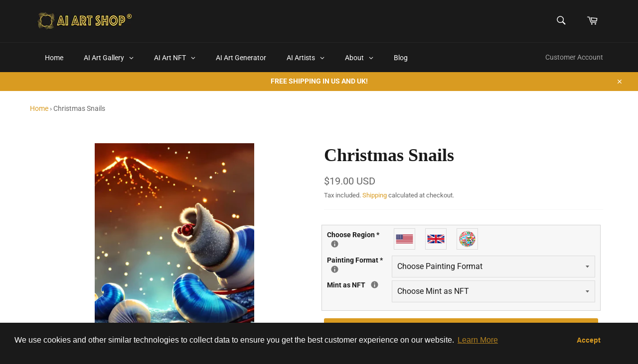

--- FILE ---
content_type: text/html; charset=utf-8
request_url: https://aiartshop.com/products/christmas-snails
body_size: 43722
content:
<!doctype html>
<html class="no-js" lang="en">
<head>
	<!-- Added by AVADA SEO Suite -->
	


<meta property="og:site_name" content="AI Art Shop">
<meta property="og:url" content="https://aiartshop.com/products/christmas-snails">
<meta property="og:title" content="Christmas Snails">
<meta property="og:type" content="product">
<meta property="og:description" content="Snailshells laying in blue sand on the beach with a volcanic eruption in the background"><meta property="product:availability" content="instock">
  <meta property="product:price:amount" content="19.00">
  <meta property="product:price:currency" content="USD"><meta property="og:image" content="http://aiartshop.com/cdn/shop/products/christmas-snails-ai-artwork-755.webp?v=1672971218">
<meta property="og:image:secure_url" content="https://aiartshop.com/cdn/shop/products/christmas-snails-ai-artwork-755.webp?v=1672971218">
<meta property="og:image:width" content="">
<meta property="og:image:height" content="">
<meta property="og:image:alt" content="">
    
<meta name="twitter:site" content="@aiartshop"><meta name="twitter:card" content="summary_large_image">
<meta name="twitter:title" content="Christmas Snails">
<meta name="twitter:description" content="Snailshells laying in blue sand on the beach with a volcanic eruption in the background">
<meta name="twitter:image" content="http://aiartshop.com/cdn/shop/products/christmas-snails-ai-artwork-755.webp?v=1672971218">
    

<meta name="google-site-verification" content="7bLUKIuZp1cSgBJPMe4_7Hai76mgPBM6NbxG_6u2y9I" />


<meta name="twitter:image" content="http://aiartshop.com/cdn/shop/products/christmas-snails-ai-artwork-755.webp?v=1672971218">
    
<script>
  const avadaLightJsExclude = ['cdn.nfcube.com', 'assets/ecom.js', 'variant-title-king', 'linked_options_variants', 'smile-loader.js', 'smart-product-filter-search', 'rivo-loyalty-referrals', 'avada-cookie-consent', 'consentmo-gdpr', 'quinn'];
  const avadaLightJsInclude = ['https://www.googletagmanager.com/', 'https://connect.facebook.net/', 'https://business-api.tiktok.com/', 'https://static.klaviyo.com/'];
  window.AVADA_SPEED_BLACKLIST = avadaLightJsInclude.map(item => new RegExp(item, 'i'));
  window.AVADA_SPEED_WHITELIST = avadaLightJsExclude.map(item => new RegExp(item, 'i'));
</script>

<script>
  const isSpeedUpEnable = !1741336259044 || Date.now() < 1741336259044;
  if (isSpeedUpEnable) {
    const avadaSpeedUp=0.5;
    if(isSpeedUpEnable) {
  function _0x55aa(_0x575858,_0x2fd0be){const _0x30a92f=_0x1cb5();return _0x55aa=function(_0x4e8b41,_0xcd1690){_0x4e8b41=_0x4e8b41-(0xb5e+0xd*0x147+-0x1b1a);let _0x1c09f7=_0x30a92f[_0x4e8b41];return _0x1c09f7;},_0x55aa(_0x575858,_0x2fd0be);}(function(_0x4ad4dc,_0x42545f){const _0x5c7741=_0x55aa,_0x323f4d=_0x4ad4dc();while(!![]){try{const _0x588ea5=parseInt(_0x5c7741(0x10c))/(0xb6f+-0x1853+0xce5)*(-parseInt(_0x5c7741(0x157))/(-0x2363*0x1+0x1dd4+0x591*0x1))+-parseInt(_0x5c7741(0x171))/(0x269b+-0xeb+-0xf*0x283)*(parseInt(_0x5c7741(0x116))/(0x2e1+0x1*0x17b3+-0x110*0x19))+-parseInt(_0x5c7741(0x147))/(-0x1489+-0x312*0x6+0x26fa*0x1)+-parseInt(_0x5c7741(0xfa))/(-0x744+0x1*0xb5d+-0x413)*(-parseInt(_0x5c7741(0x102))/(-0x1e87+0x9e*-0x16+0x2c22))+parseInt(_0x5c7741(0x136))/(0x1e2d+0x1498+-0x1a3*0x1f)+parseInt(_0x5c7741(0x16e))/(0x460+0x1d96+0x3*-0xb4f)*(-parseInt(_0x5c7741(0xe3))/(-0x9ca+-0x1*-0x93f+0x1*0x95))+parseInt(_0x5c7741(0xf8))/(-0x1f73*0x1+0x6*-0x510+0x3dde);if(_0x588ea5===_0x42545f)break;else _0x323f4d['push'](_0x323f4d['shift']());}catch(_0x5d6d7e){_0x323f4d['push'](_0x323f4d['shift']());}}}(_0x1cb5,-0x193549+0x5dc3*-0x31+-0x2f963*-0x13),(function(){const _0x5cb2b4=_0x55aa,_0x23f9e9={'yXGBq':function(_0x237aef,_0x385938){return _0x237aef!==_0x385938;},'XduVF':function(_0x21018d,_0x56ff60){return _0x21018d===_0x56ff60;},'RChnz':_0x5cb2b4(0xf4)+_0x5cb2b4(0xe9)+_0x5cb2b4(0x14a),'TAsuR':function(_0xe21eca,_0x33e114){return _0xe21eca%_0x33e114;},'EvLYw':function(_0x1326ad,_0x261d04){return _0x1326ad!==_0x261d04;},'nnhAQ':_0x5cb2b4(0x107),'swpMF':_0x5cb2b4(0x16d),'plMMu':_0x5cb2b4(0xe8)+_0x5cb2b4(0x135),'PqBPA':function(_0x2ba85c,_0x35b541){return _0x2ba85c<_0x35b541;},'NKPCA':_0x5cb2b4(0xfc),'TINqh':function(_0x4116e3,_0x3ffd02,_0x2c8722){return _0x4116e3(_0x3ffd02,_0x2c8722);},'BAueN':_0x5cb2b4(0x120),'NgloT':_0x5cb2b4(0x14c),'ThSSU':function(_0xeb212a,_0x4341c1){return _0xeb212a+_0x4341c1;},'lDDHN':function(_0x4a1a48,_0x45ebfb){return _0x4a1a48 instanceof _0x45ebfb;},'toAYB':function(_0xcf0fa9,_0xf5fa6a){return _0xcf0fa9 instanceof _0xf5fa6a;},'VMiyW':function(_0x5300e4,_0x44e0f4){return _0x5300e4(_0x44e0f4);},'iyhbw':_0x5cb2b4(0x119),'zuWfR':function(_0x19c3e4,_0x4ee6e8){return _0x19c3e4<_0x4ee6e8;},'vEmrv':function(_0xd798cf,_0x5ea2dd){return _0xd798cf!==_0x5ea2dd;},'yxERj':function(_0x24b03b,_0x5aa292){return _0x24b03b||_0x5aa292;},'MZpwM':_0x5cb2b4(0x110)+_0x5cb2b4(0x109)+'pt','IeUHK':function(_0x5a4c7e,_0x2edf70){return _0x5a4c7e-_0x2edf70;},'Idvge':function(_0x3b526e,_0x36b469){return _0x3b526e<_0x36b469;},'qRwfm':_0x5cb2b4(0x16b)+_0x5cb2b4(0xf1),'CvXDN':function(_0x4b4208,_0x1db216){return _0x4b4208<_0x1db216;},'acPIM':function(_0x7d44b7,_0x3020d2){return _0x7d44b7(_0x3020d2);},'MyLMO':function(_0x22d4b2,_0xe7a6a0){return _0x22d4b2<_0xe7a6a0;},'boDyh':function(_0x176992,_0x346381,_0xab7fc){return _0x176992(_0x346381,_0xab7fc);},'ZANXD':_0x5cb2b4(0x10f)+_0x5cb2b4(0x12a)+_0x5cb2b4(0x142),'CXwRZ':_0x5cb2b4(0x123)+_0x5cb2b4(0x15f),'AuMHM':_0x5cb2b4(0x161),'KUuFZ':_0x5cb2b4(0xe6),'MSwtw':_0x5cb2b4(0x13a),'ERvPB':_0x5cb2b4(0x134),'ycTDj':_0x5cb2b4(0x15b),'Tvhir':_0x5cb2b4(0x154)},_0x469be1=_0x23f9e9[_0x5cb2b4(0x153)],_0x36fe07={'blacklist':window[_0x5cb2b4(0x11f)+_0x5cb2b4(0x115)+'T'],'whitelist':window[_0x5cb2b4(0x11f)+_0x5cb2b4(0x13e)+'T']},_0x26516a={'blacklisted':[]},_0x34e4a6=(_0x2be2f5,_0x25b3b2)=>{const _0x80dd2=_0x5cb2b4;if(_0x2be2f5&&(!_0x25b3b2||_0x23f9e9[_0x80dd2(0x13b)](_0x25b3b2,_0x469be1))&&(!_0x36fe07[_0x80dd2(0x170)]||_0x36fe07[_0x80dd2(0x170)][_0x80dd2(0x151)](_0xa5c7cf=>_0xa5c7cf[_0x80dd2(0x12b)](_0x2be2f5)))&&(!_0x36fe07[_0x80dd2(0x165)]||_0x36fe07[_0x80dd2(0x165)][_0x80dd2(0x156)](_0x4e2570=>!_0x4e2570[_0x80dd2(0x12b)](_0x2be2f5)))&&_0x23f9e9[_0x80dd2(0xf7)](avadaSpeedUp,0x5*0x256+-0x1*0x66c+-0x542+0.5)&&_0x2be2f5[_0x80dd2(0x137)](_0x23f9e9[_0x80dd2(0xe7)])){const _0x413c89=_0x2be2f5[_0x80dd2(0x16c)];return _0x23f9e9[_0x80dd2(0xf7)](_0x23f9e9[_0x80dd2(0x11e)](_0x413c89,-0x1deb*-0x1+0xf13+-0x2cfc),0x1176+-0x78b*0x5+0x1441);}return _0x2be2f5&&(!_0x25b3b2||_0x23f9e9[_0x80dd2(0xed)](_0x25b3b2,_0x469be1))&&(!_0x36fe07[_0x80dd2(0x170)]||_0x36fe07[_0x80dd2(0x170)][_0x80dd2(0x151)](_0x3d689d=>_0x3d689d[_0x80dd2(0x12b)](_0x2be2f5)))&&(!_0x36fe07[_0x80dd2(0x165)]||_0x36fe07[_0x80dd2(0x165)][_0x80dd2(0x156)](_0x26a7b3=>!_0x26a7b3[_0x80dd2(0x12b)](_0x2be2f5)));},_0x11462f=function(_0x42927f){const _0x346823=_0x5cb2b4,_0x5426ae=_0x42927f[_0x346823(0x159)+'te'](_0x23f9e9[_0x346823(0x14e)]);return _0x36fe07[_0x346823(0x170)]&&_0x36fe07[_0x346823(0x170)][_0x346823(0x156)](_0x107b0d=>!_0x107b0d[_0x346823(0x12b)](_0x5426ae))||_0x36fe07[_0x346823(0x165)]&&_0x36fe07[_0x346823(0x165)][_0x346823(0x151)](_0x1e7160=>_0x1e7160[_0x346823(0x12b)](_0x5426ae));},_0x39299f=new MutationObserver(_0x45c995=>{const _0x21802a=_0x5cb2b4,_0x3bc801={'mafxh':function(_0x6f9c57,_0x229989){const _0x9d39b1=_0x55aa;return _0x23f9e9[_0x9d39b1(0xf7)](_0x6f9c57,_0x229989);},'SrchE':_0x23f9e9[_0x21802a(0xe2)],'pvjbV':_0x23f9e9[_0x21802a(0xf6)]};for(let _0x333494=-0x7d7+-0x893+0x106a;_0x23f9e9[_0x21802a(0x158)](_0x333494,_0x45c995[_0x21802a(0x16c)]);_0x333494++){const {addedNodes:_0x1b685b}=_0x45c995[_0x333494];for(let _0x2f087=0x1f03+0x84b+0x1*-0x274e;_0x23f9e9[_0x21802a(0x158)](_0x2f087,_0x1b685b[_0x21802a(0x16c)]);_0x2f087++){const _0x4e5bac=_0x1b685b[_0x2f087];if(_0x23f9e9[_0x21802a(0xf7)](_0x4e5bac[_0x21802a(0x121)],-0x1f3a+-0x1*0x1b93+-0x3*-0x139a)&&_0x23f9e9[_0x21802a(0xf7)](_0x4e5bac[_0x21802a(0x152)],_0x23f9e9[_0x21802a(0xe0)])){const _0x5d9a67=_0x4e5bac[_0x21802a(0x107)],_0x3fb522=_0x4e5bac[_0x21802a(0x16d)];if(_0x23f9e9[_0x21802a(0x103)](_0x34e4a6,_0x5d9a67,_0x3fb522)){_0x26516a[_0x21802a(0x160)+'d'][_0x21802a(0x128)]([_0x4e5bac,_0x4e5bac[_0x21802a(0x16d)]]),_0x4e5bac[_0x21802a(0x16d)]=_0x469be1;const _0x1e52da=function(_0x2c95ff){const _0x359b13=_0x21802a;if(_0x3bc801[_0x359b13(0x118)](_0x4e5bac[_0x359b13(0x159)+'te'](_0x3bc801[_0x359b13(0x166)]),_0x469be1))_0x2c95ff[_0x359b13(0x112)+_0x359b13(0x150)]();_0x4e5bac[_0x359b13(0xec)+_0x359b13(0x130)](_0x3bc801[_0x359b13(0xe4)],_0x1e52da);};_0x4e5bac[_0x21802a(0x12d)+_0x21802a(0x163)](_0x23f9e9[_0x21802a(0xf6)],_0x1e52da),_0x4e5bac[_0x21802a(0x12c)+_0x21802a(0x131)]&&_0x4e5bac[_0x21802a(0x12c)+_0x21802a(0x131)][_0x21802a(0x11a)+'d'](_0x4e5bac);}}}}});_0x39299f[_0x5cb2b4(0x105)](document[_0x5cb2b4(0x10b)+_0x5cb2b4(0x16a)],{'childList':!![],'subtree':!![]});const _0x2910a9=/[|\\{}()\[\]^$+*?.]/g,_0xa9f173=function(..._0x1baa33){const _0x3053cc=_0x5cb2b4,_0x2e6f61={'mMWha':function(_0x158c76,_0x5c404b){const _0x25a05c=_0x55aa;return _0x23f9e9[_0x25a05c(0xf7)](_0x158c76,_0x5c404b);},'BXirI':_0x23f9e9[_0x3053cc(0x141)],'COGok':function(_0x421bf7,_0x55453a){const _0x4fd417=_0x3053cc;return _0x23f9e9[_0x4fd417(0x167)](_0x421bf7,_0x55453a);},'XLSAp':function(_0x193984,_0x35c446){const _0x5bbecf=_0x3053cc;return _0x23f9e9[_0x5bbecf(0xed)](_0x193984,_0x35c446);},'EygRw':function(_0xfbb69c,_0x21b15d){const _0xe5c840=_0x3053cc;return _0x23f9e9[_0xe5c840(0x104)](_0xfbb69c,_0x21b15d);},'xZuNx':_0x23f9e9[_0x3053cc(0x139)],'SBUaW':function(_0x5739bf,_0x2c2fab){const _0x42cbb1=_0x3053cc;return _0x23f9e9[_0x42cbb1(0x172)](_0x5739bf,_0x2c2fab);},'EAoTR':function(_0x123b29,_0x5b29bf){const _0x2828d2=_0x3053cc;return _0x23f9e9[_0x2828d2(0x11d)](_0x123b29,_0x5b29bf);},'cdYdq':_0x23f9e9[_0x3053cc(0x14e)],'WzJcf':_0x23f9e9[_0x3053cc(0xe2)],'nytPK':function(_0x53f733,_0x4ad021){const _0x4f0333=_0x3053cc;return _0x23f9e9[_0x4f0333(0x148)](_0x53f733,_0x4ad021);},'oUrHG':_0x23f9e9[_0x3053cc(0x14d)],'dnxjX':function(_0xed6b5f,_0x573f55){const _0x57aa03=_0x3053cc;return _0x23f9e9[_0x57aa03(0x15a)](_0xed6b5f,_0x573f55);}};_0x23f9e9[_0x3053cc(0x15d)](_0x1baa33[_0x3053cc(0x16c)],-0x1a3*-0x9+-0xf9*0xb+-0x407*0x1)?(_0x36fe07[_0x3053cc(0x170)]=[],_0x36fe07[_0x3053cc(0x165)]=[]):(_0x36fe07[_0x3053cc(0x170)]&&(_0x36fe07[_0x3053cc(0x170)]=_0x36fe07[_0x3053cc(0x170)][_0x3053cc(0x106)](_0xa8e001=>_0x1baa33[_0x3053cc(0x156)](_0x4a8a28=>{const _0x2e425b=_0x3053cc;if(_0x2e6f61[_0x2e425b(0x111)](typeof _0x4a8a28,_0x2e6f61[_0x2e425b(0x155)]))return!_0xa8e001[_0x2e425b(0x12b)](_0x4a8a28);else{if(_0x2e6f61[_0x2e425b(0xeb)](_0x4a8a28,RegExp))return _0x2e6f61[_0x2e425b(0x145)](_0xa8e001[_0x2e425b(0xdf)](),_0x4a8a28[_0x2e425b(0xdf)]());}}))),_0x36fe07[_0x3053cc(0x165)]&&(_0x36fe07[_0x3053cc(0x165)]=[..._0x36fe07[_0x3053cc(0x165)],..._0x1baa33[_0x3053cc(0xff)](_0x4e4c02=>{const _0x7c755c=_0x3053cc;if(_0x23f9e9[_0x7c755c(0xf7)](typeof _0x4e4c02,_0x23f9e9[_0x7c755c(0x141)])){const _0x932437=_0x4e4c02[_0x7c755c(0xea)](_0x2910a9,_0x23f9e9[_0x7c755c(0x16f)]),_0x34e686=_0x23f9e9[_0x7c755c(0xf0)](_0x23f9e9[_0x7c755c(0xf0)]('.*',_0x932437),'.*');if(_0x36fe07[_0x7c755c(0x165)][_0x7c755c(0x156)](_0x21ef9a=>_0x21ef9a[_0x7c755c(0xdf)]()!==_0x34e686[_0x7c755c(0xdf)]()))return new RegExp(_0x34e686);}else{if(_0x23f9e9[_0x7c755c(0x117)](_0x4e4c02,RegExp)){if(_0x36fe07[_0x7c755c(0x165)][_0x7c755c(0x156)](_0x5a3f09=>_0x5a3f09[_0x7c755c(0xdf)]()!==_0x4e4c02[_0x7c755c(0xdf)]()))return _0x4e4c02;}}return null;})[_0x3053cc(0x106)](Boolean)]));const _0x3eeb55=document[_0x3053cc(0x11b)+_0x3053cc(0x10e)](_0x23f9e9[_0x3053cc(0xf0)](_0x23f9e9[_0x3053cc(0xf0)](_0x23f9e9[_0x3053cc(0x122)],_0x469be1),'"]'));for(let _0xf831f7=-0x21aa+-0x1793+0x393d*0x1;_0x23f9e9[_0x3053cc(0x14b)](_0xf831f7,_0x3eeb55[_0x3053cc(0x16c)]);_0xf831f7++){const _0x5868cb=_0x3eeb55[_0xf831f7];_0x23f9e9[_0x3053cc(0x132)](_0x11462f,_0x5868cb)&&(_0x26516a[_0x3053cc(0x160)+'d'][_0x3053cc(0x128)]([_0x5868cb,_0x23f9e9[_0x3053cc(0x14d)]]),_0x5868cb[_0x3053cc(0x12c)+_0x3053cc(0x131)][_0x3053cc(0x11a)+'d'](_0x5868cb));}let _0xdf8cd0=-0x17da+0x2461+-0xc87*0x1;[..._0x26516a[_0x3053cc(0x160)+'d']][_0x3053cc(0x10d)](([_0x226aeb,_0x33eaa7],_0xe33bca)=>{const _0x2aa7bf=_0x3053cc;if(_0x2e6f61[_0x2aa7bf(0x143)](_0x11462f,_0x226aeb)){const _0x41da0d=document[_0x2aa7bf(0x11c)+_0x2aa7bf(0x131)](_0x2e6f61[_0x2aa7bf(0x127)]);for(let _0x6784c7=0xd7b+-0xaa5+-0x2d6;_0x2e6f61[_0x2aa7bf(0x164)](_0x6784c7,_0x226aeb[_0x2aa7bf(0xe5)][_0x2aa7bf(0x16c)]);_0x6784c7++){const _0x4ca758=_0x226aeb[_0x2aa7bf(0xe5)][_0x6784c7];_0x2e6f61[_0x2aa7bf(0x12f)](_0x4ca758[_0x2aa7bf(0x133)],_0x2e6f61[_0x2aa7bf(0x13f)])&&_0x2e6f61[_0x2aa7bf(0x145)](_0x4ca758[_0x2aa7bf(0x133)],_0x2e6f61[_0x2aa7bf(0x100)])&&_0x41da0d[_0x2aa7bf(0xe1)+'te'](_0x4ca758[_0x2aa7bf(0x133)],_0x226aeb[_0x2aa7bf(0xe5)][_0x6784c7][_0x2aa7bf(0x12e)]);}_0x41da0d[_0x2aa7bf(0xe1)+'te'](_0x2e6f61[_0x2aa7bf(0x13f)],_0x226aeb[_0x2aa7bf(0x107)]),_0x41da0d[_0x2aa7bf(0xe1)+'te'](_0x2e6f61[_0x2aa7bf(0x100)],_0x2e6f61[_0x2aa7bf(0x101)](_0x33eaa7,_0x2e6f61[_0x2aa7bf(0x126)])),document[_0x2aa7bf(0x113)][_0x2aa7bf(0x146)+'d'](_0x41da0d),_0x26516a[_0x2aa7bf(0x160)+'d'][_0x2aa7bf(0x162)](_0x2e6f61[_0x2aa7bf(0x13d)](_0xe33bca,_0xdf8cd0),-0x105d*0x2+0x1*-0xeaa+0x2f65),_0xdf8cd0++;}}),_0x36fe07[_0x3053cc(0x170)]&&_0x23f9e9[_0x3053cc(0xf3)](_0x36fe07[_0x3053cc(0x170)][_0x3053cc(0x16c)],0x10f2+-0x1a42+0x951)&&_0x39299f[_0x3053cc(0x15c)]();},_0x4c2397=document[_0x5cb2b4(0x11c)+_0x5cb2b4(0x131)],_0x573f89={'src':Object[_0x5cb2b4(0x14f)+_0x5cb2b4(0xfd)+_0x5cb2b4(0x144)](HTMLScriptElement[_0x5cb2b4(0xf9)],_0x23f9e9[_0x5cb2b4(0x14e)]),'type':Object[_0x5cb2b4(0x14f)+_0x5cb2b4(0xfd)+_0x5cb2b4(0x144)](HTMLScriptElement[_0x5cb2b4(0xf9)],_0x23f9e9[_0x5cb2b4(0xe2)])};document[_0x5cb2b4(0x11c)+_0x5cb2b4(0x131)]=function(..._0x4db605){const _0x1480b5=_0x5cb2b4,_0x3a6982={'KNNxG':function(_0x32fa39,_0x2a57e4,_0x3cc08f){const _0x5ead12=_0x55aa;return _0x23f9e9[_0x5ead12(0x169)](_0x32fa39,_0x2a57e4,_0x3cc08f);}};if(_0x23f9e9[_0x1480b5(0x13b)](_0x4db605[-0x4*-0x376+0x4*0x2f+-0xe94][_0x1480b5(0x140)+'e'](),_0x23f9e9[_0x1480b5(0x139)]))return _0x4c2397[_0x1480b5(0x114)](document)(..._0x4db605);const _0x2f091d=_0x4c2397[_0x1480b5(0x114)](document)(..._0x4db605);try{Object[_0x1480b5(0xf2)+_0x1480b5(0x149)](_0x2f091d,{'src':{..._0x573f89[_0x1480b5(0x107)],'set'(_0x3ae2bc){const _0x5d6fdc=_0x1480b5;_0x3a6982[_0x5d6fdc(0x129)](_0x34e4a6,_0x3ae2bc,_0x2f091d[_0x5d6fdc(0x16d)])&&_0x573f89[_0x5d6fdc(0x16d)][_0x5d6fdc(0x10a)][_0x5d6fdc(0x125)](this,_0x469be1),_0x573f89[_0x5d6fdc(0x107)][_0x5d6fdc(0x10a)][_0x5d6fdc(0x125)](this,_0x3ae2bc);}},'type':{..._0x573f89[_0x1480b5(0x16d)],'get'(){const _0x436e9e=_0x1480b5,_0x4b63b9=_0x573f89[_0x436e9e(0x16d)][_0x436e9e(0xfb)][_0x436e9e(0x125)](this);if(_0x23f9e9[_0x436e9e(0xf7)](_0x4b63b9,_0x469be1)||_0x23f9e9[_0x436e9e(0x103)](_0x34e4a6,this[_0x436e9e(0x107)],_0x4b63b9))return null;return _0x4b63b9;},'set'(_0x174ea3){const _0x1dff57=_0x1480b5,_0xa2fd13=_0x23f9e9[_0x1dff57(0x103)](_0x34e4a6,_0x2f091d[_0x1dff57(0x107)],_0x2f091d[_0x1dff57(0x16d)])?_0x469be1:_0x174ea3;_0x573f89[_0x1dff57(0x16d)][_0x1dff57(0x10a)][_0x1dff57(0x125)](this,_0xa2fd13);}}}),_0x2f091d[_0x1480b5(0xe1)+'te']=function(_0x5b0870,_0x8c60d5){const _0xab22d4=_0x1480b5;if(_0x23f9e9[_0xab22d4(0xf7)](_0x5b0870,_0x23f9e9[_0xab22d4(0xe2)])||_0x23f9e9[_0xab22d4(0xf7)](_0x5b0870,_0x23f9e9[_0xab22d4(0x14e)]))_0x2f091d[_0x5b0870]=_0x8c60d5;else HTMLScriptElement[_0xab22d4(0xf9)][_0xab22d4(0xe1)+'te'][_0xab22d4(0x125)](_0x2f091d,_0x5b0870,_0x8c60d5);};}catch(_0x5a9461){console[_0x1480b5(0x168)](_0x23f9e9[_0x1480b5(0xef)],_0x5a9461);}return _0x2f091d;};const _0x5883c5=[_0x23f9e9[_0x5cb2b4(0xfe)],_0x23f9e9[_0x5cb2b4(0x13c)],_0x23f9e9[_0x5cb2b4(0xf5)],_0x23f9e9[_0x5cb2b4(0x15e)],_0x23f9e9[_0x5cb2b4(0x138)],_0x23f9e9[_0x5cb2b4(0x124)]],_0x4ab8d2=_0x5883c5[_0x5cb2b4(0xff)](_0x439d08=>{return{'type':_0x439d08,'listener':()=>_0xa9f173(),'options':{'passive':!![]}};});_0x4ab8d2[_0x5cb2b4(0x10d)](_0x4d3535=>{const _0x3882ab=_0x5cb2b4;document[_0x3882ab(0x12d)+_0x3882ab(0x163)](_0x4d3535[_0x3882ab(0x16d)],_0x4d3535[_0x3882ab(0xee)],_0x4d3535[_0x3882ab(0x108)]);});}()));function _0x1cb5(){const _0x15f8e0=['ault','some','tagName','CXwRZ','wheel','BXirI','every','6lYvYYX','PqBPA','getAttribu','IeUHK','touchstart','disconnect','Idvge','ERvPB','/blocked','blackliste','keydown','splice','stener','SBUaW','whitelist','SrchE','toAYB','warn','boDyh','ement','script[typ','length','type','346347wGqEBH','NgloT','blacklist','33OVoYHk','zuWfR','toString','NKPCA','setAttribu','swpMF','230EEqEiq','pvjbV','attributes','mousemove','RChnz','beforescri','y.com/exte','replace','COGok','removeEven','EvLYw','listener','ZANXD','ThSSU','e="','defineProp','MyLMO','cdn.shopif','MSwtw','plMMu','XduVF','22621984JRJQxz','prototype','8818116NVbcZr','get','SCRIPT','ertyDescri','AuMHM','map','WzJcf','nytPK','7kiZatp','TINqh','VMiyW','observe','filter','src','options','n/javascri','set','documentEl','478083wuqgQV','forEach','torAll','Avada cann','applicatio','mMWha','preventDef','head','bind','D_BLACKLIS','75496skzGVx','lDDHN','mafxh','script','removeChil','querySelec','createElem','vEmrv','TAsuR','AVADA_SPEE','string','nodeType','qRwfm','javascript','Tvhir','call','oUrHG','xZuNx','push','KNNxG','ot lazy lo','test','parentElem','addEventLi','value','EAoTR','tListener','ent','acPIM','name','touchmove','ptexecute','6968312SmqlIb','includes','ycTDj','iyhbw','touchend','yXGBq','KUuFZ','dnxjX','D_WHITELIS','cdYdq','toLowerCas','BAueN','ad script','EygRw','ptor','XLSAp','appendChil','4975500NoPAFA','yxERj','erties','nsions','CvXDN','\$&','MZpwM','nnhAQ','getOwnProp'];_0x1cb5=function(){return _0x15f8e0;};return _0x1cb5();}
}
    class LightJsLoader{constructor(e){this.jQs=[],this.listener=this.handleListener.bind(this,e),this.scripts=["default","defer","async"].reduce(((e,t)=>({...e,[t]:[]})),{});const t=this;e.forEach((e=>window.addEventListener(e,t.listener,{passive:!0})))}handleListener(e){const t=this;return e.forEach((e=>window.removeEventListener(e,t.listener))),"complete"===document.readyState?this.handleDOM():document.addEventListener("readystatechange",(e=>{if("complete"===e.target.readyState)return setTimeout(t.handleDOM.bind(t),1)}))}async handleDOM(){this.suspendEvent(),this.suspendJQuery(),this.findScripts(),this.preloadScripts();for(const e of Object.keys(this.scripts))await this.replaceScripts(this.scripts[e]);for(const e of["DOMContentLoaded","readystatechange"])await this.requestRepaint(),document.dispatchEvent(new Event("lightJS-"+e));document.lightJSonreadystatechange&&document.lightJSonreadystatechange();for(const e of["DOMContentLoaded","load"])await this.requestRepaint(),window.dispatchEvent(new Event("lightJS-"+e));await this.requestRepaint(),window.lightJSonload&&window.lightJSonload(),await this.requestRepaint(),this.jQs.forEach((e=>e(window).trigger("lightJS-jquery-load"))),window.dispatchEvent(new Event("lightJS-pageshow")),await this.requestRepaint(),window.lightJSonpageshow&&window.lightJSonpageshow()}async requestRepaint(){return new Promise((e=>requestAnimationFrame(e)))}findScripts(){document.querySelectorAll("script[type=lightJs]").forEach((e=>{e.hasAttribute("src")?e.hasAttribute("async")&&e.async?this.scripts.async.push(e):e.hasAttribute("defer")&&e.defer?this.scripts.defer.push(e):this.scripts.default.push(e):this.scripts.default.push(e)}))}preloadScripts(){const e=this,t=Object.keys(this.scripts).reduce(((t,n)=>[...t,...e.scripts[n]]),[]),n=document.createDocumentFragment();t.forEach((e=>{const t=e.getAttribute("src");if(!t)return;const s=document.createElement("link");s.href=t,s.rel="preload",s.as="script",n.appendChild(s)})),document.head.appendChild(n)}async replaceScripts(e){let t;for(;t=e.shift();)await this.requestRepaint(),new Promise((e=>{const n=document.createElement("script");[...t.attributes].forEach((e=>{"type"!==e.nodeName&&n.setAttribute(e.nodeName,e.nodeValue)})),t.hasAttribute("src")?(n.addEventListener("load",e),n.addEventListener("error",e)):(n.text=t.text,e()),t.parentNode.replaceChild(n,t)}))}suspendEvent(){const e={};[{obj:document,name:"DOMContentLoaded"},{obj:window,name:"DOMContentLoaded"},{obj:window,name:"load"},{obj:window,name:"pageshow"},{obj:document,name:"readystatechange"}].map((t=>function(t,n){function s(n){return e[t].list.indexOf(n)>=0?"lightJS-"+n:n}e[t]||(e[t]={list:[n],add:t.addEventListener,remove:t.removeEventListener},t.addEventListener=(...n)=>{n[0]=s(n[0]),e[t].add.apply(t,n)},t.removeEventListener=(...n)=>{n[0]=s(n[0]),e[t].remove.apply(t,n)})}(t.obj,t.name))),[{obj:document,name:"onreadystatechange"},{obj:window,name:"onpageshow"}].map((e=>function(e,t){let n=e[t];Object.defineProperty(e,t,{get:()=>n||function(){},set:s=>{e["lightJS"+t]=n=s}})}(e.obj,e.name)))}suspendJQuery(){const e=this;let t=window.jQuery;Object.defineProperty(window,"jQuery",{get:()=>t,set(n){if(!n||!n.fn||!e.jQs.includes(n))return void(t=n);n.fn.ready=n.fn.init.prototype.ready=e=>{e.bind(document)(n)};const s=n.fn.on;n.fn.on=n.fn.init.prototype.on=function(...e){if(window!==this[0])return s.apply(this,e),this;const t=e=>e.split(" ").map((e=>"load"===e||0===e.indexOf("load.")?"lightJS-jquery-load":e)).join(" ");return"string"==typeof e[0]||e[0]instanceof String?(e[0]=t(e[0]),s.apply(this,e),this):("object"==typeof e[0]&&Object.keys(e[0]).forEach((n=>{delete Object.assign(e[0],{[t(n)]:e[0][n]})[n]})),s.apply(this,e),this)},e.jQs.push(n),t=n}})}}
new LightJsLoader(["keydown","mousemove","touchend","touchmove","touchstart","wheel"]);
  }
</script>



<!-- Added by AVADA SEO Suite: Product Structured Data -->
<script type="application/ld+json">{
"@context": "https://schema.org/",
"@type": "Product",
"@id": "https://aiartshop.com/products/christmas-snails",
"name": "Christmas Snails",
"description": "Snailshells laying in blue sand on the beach with a volcanic eruption in the background",
"brand": {
  "@type": "Brand",
  "name": "Orbán Balázs"
},
"offers": {
  "@type": "Offer",
  "price": "19.0",
  "priceCurrency": "USD",
  "itemCondition": "https://schema.org/NewCondition",
  "availability": "https://schema.org/InStock",
  "url": "https://aiartshop.com/products/christmas-snails"
},
"image": [
  "https://aiartshop.com/cdn/shop/products/christmas-snails-ai-artwork-755.webp?v=1672971218"
],
"releaseDate": "2022-12-29 16:51:41 +0000",
"sku": "",
"mpn": ""}</script>
<!-- /Added by AVADA SEO Suite --><!-- Added by AVADA SEO Suite: Breadcrumb Structured Data  -->
<script type="application/ld+json">{
  "@context": "https://schema.org",
  "@type": "BreadcrumbList",
  "itemListElement": [{
    "@type": "ListItem",
    "position": 1,
    "name": "Home",
    "item": "https://aiartshop.com"
  }, {
    "@type": "ListItem",
    "position": 2,
    "name": "Christmas Snails",
    "item": "https://aiartshop.com/products/christmas-snails"
  }]
}
</script>
<!-- Added by AVADA SEO Suite -->




	<!-- /Added by AVADA SEO Suite -->





<meta name="description" content="Snailshells laying in blue sand on the beach with a volcanic eruption in the background">



<title>Christmas Snails</title>

   <!-- Taboola Pixel Code -->
<script type='text/javascript'>
  window._tfa = window._tfa || [];
  window._tfa.push({notify: 'event', name: 'page_view', id: 1514408});
  !function (t, f, a, x) {
         if (!document.getElementById(x)) {
            t.async = 1;t.src = a;t.id=x;f.parentNode.insertBefore(t, f);
         }
  }(document.createElement('script'),
  document.getElementsByTagName('script')[0],
  '//cdn.taboola.com/libtrc/unip/1514408/tfa.js',
  'tb_tfa_script');
</script>
<!-- End of Taboola Pixel Code -->
  
  


  <!-- Global site tag (gtag.js) - Google Analytics -->
<script async src="https://www.googletagmanager.com/gtag/js?id=G-HJX5PZ8PJT"></script>
<script>
  window.dataLayer = window.dataLayer || [];
  function gtag(){dataLayer.push(arguments);}
  gtag('js', new Date());

  gtag('config', 'G-HJX5PZ8PJT');
</script>
  <meta name="google-site-verification" content="7bLUKIuZp1cSgBJPMe4_7Hai76mgPBM6NbxG_6u2y9I" />
<!-- Start of Booster Apps Seo-0.1-->
<title>Christmas Snails | AI Art Shop®</title><meta name="description" content="Snailshells laying in blue sand on the beach with a volcanic eruption in the background" /><script type="application/ld+json">
  {
    "@context": "https://schema.org",
    "@type": "Organization",
    "name": "AI Art Shop®",
    "url": "https://aiartshop.com",
    "description": "AI Art Shop is the largest online art store and marketplace offering paintings created by Artificial Intelligence. Browse thousands of original AI artworks created by AI artists and find the perfect AI painting for your home or workspace.","image": "https://aiartshop.com/cdn/shop/t/19/assets/logo.png?v=11062",
      "logo": "https://aiartshop.com/cdn/shop/t/19/assets/logo.png?v=11062","sameAs": ["https://facebook.com/aiartstore", "https://twitter.com/aiartshop1", "https://instagram.com/aiartshop"]
  }
</script>

<script type="application/ld+json">
  {
    "@context": "https://schema.org",
    "@type": "WebSite",
    "name": "AI Art Shop®",
    "url": "https://aiartshop.com",
    "potentialAction": {
      "@type": "SearchAction",
      "query-input": "required name=query",
      "target": "https://aiartshop.com/search?q={query}"
    }
  }
</script><script type="application/ld+json">
  {
    "@context": "https://schema.org",
    "@type": "Product",
    "name": "Christmas Snails",
    "brand": {"@type": "Brand","name": "Orbán Balázs"},
    "sku": "",
    "mpn": "",
    "description": "Snailshells laying in blue sand on the beach with a volcanic eruption in the background",
    "url": "https://aiartshop.com/products/christmas-snails","image": "https://aiartshop.com/cdn/shop/products/christmas-snails-ai-artwork-755_683x.webp?v=1672971218","itemCondition": "https://schema.org/NewCondition",
    "offers": [{
          "@type": "Offer",
          "price": "19.00",
          "priceCurrency": "USD",
          "itemCondition": "https://schema.org/NewCondition",
          "url": "https://aiartshop.com/products/christmas-snails?variant=42360649482433",
          "sku": "",
          "mpn": "",
          "availability" : "https://schema.org/InStock",
          "priceValidUntil": "2026-02-20","gtin14": ""}]}
</script>
<!-- end of Booster Apps SEO -->


  





   <link rel="amphtml" href="https://aiartshop.com/a/s/products/christmas-snails">



<!--Content in content_for_header -->
<style>body{}</style><!--LH scripts--><meta charset="utf-8">
  <meta http-equiv="X-UA-Compatible" content="IE=edge,chrome=1">
  <meta name="viewport" content="width=device-width,initial-scale=1">
  <meta name="theme-color" content="#1a1a1a">
  
  
    <link rel="shortcut icon" href="//aiartshop.com/cdn/shop/files/AI_Art_Shop_Logo_rev2_32x32.jpg?v=1613690576" type="image/png">
   
  
  
  

  
<link rel="canonical" href="https://aiartshop.com/products/christmas-snails" />
  <meta property="og:url" content="https://aiartshop.com/products/christmas-snails" />
 
  
<!-- End Adding canonical tags -->  
  
  <!-- /snippets/social-meta-tags.liquid -->




<meta property="og:site_name" content="AI Art Shop®">
<meta property="og:url" content="https://aiartshop.com/products/christmas-snails">
<meta property="og:title" content="Christmas Snails">
<meta property="og:type" content="product">
<meta property="og:description" content="Snailshells laying in blue sand on the beach with a volcanic eruption in the background">

  <meta property="og:price:amount" content="19.00">
  <meta property="og:price:currency" content="USD">

<meta property="og:image" content="http://aiartshop.com/cdn/shop/products/christmas-snails-ai-artwork-755_1200x1200.webp?v=1672971218">
<meta property="og:image:secure_url" content="https://aiartshop.com/cdn/shop/products/christmas-snails-ai-artwork-755_1200x1200.webp?v=1672971218">


  <meta name="twitter:site" content="@aiartshop">

<meta name="twitter:card" content="summary_large_image">
<meta name="twitter:title" content="Christmas Snails">
<meta name="twitter:description" content="Snailshells laying in blue sand on the beach with a volcanic eruption in the background">


   <script src="https://cozyantitheft.addons.business/js/script_tags/ai-art-shop/default/protect.js?shop=ai-art-shop.myshopify.com" type="text/javascript"></script>
  
  <script>
    document.documentElement.className = document.documentElement.className.replace('no-js', 'js');
  </script>

  <link href="//aiartshop.com/cdn/shop/t/19/assets/theme.scss.css?v=91048791597730032901757270464" rel="stylesheet" type="text/css" media="all" />
  

  <script>
    window.theme = window.theme || {};

    theme.strings = {
      stockAvailable: "1 available",
      addToCart: "Add to Cart",
      soldOut: "Sold",
      unavailable: "Unavailable",
      noStockAvailable: "The item could not be added to your cart because there are not enough in stock.",
      willNotShipUntil: "Will not ship until [date]",
      willBeInStockAfter: "Will be in stock after [date]",
      totalCartDiscount: "You're saving [savings]",
      addressError: "Error looking up that address",
      addressNoResults: "No results for that address",
      addressQueryLimit: "You have exceeded the Google API usage limit. Consider upgrading to a \u003ca href=\"https:\/\/developers.google.com\/maps\/premium\/usage-limits\"\u003ePremium Plan\u003c\/a\u003e.",
      authError: "There was a problem authenticating your Google Maps API Key.",
      slideNumber: "Slide [slide_number], current"
    };
  </script>

  <script src="//aiartshop.com/cdn/shop/t/19/assets/lazysizes.min.avada-min.js?v=5730367788118770731701552994" async="async"></script>

  

  <script src="//aiartshop.com/cdn/shop/t/19/assets/vendor.avada-min.aio.min.js?v=152450160709731574831701552994" defer="defer"></script>

  
    <script>
      window.theme = window.theme || {};
      theme.moneyFormat = "\u003cspan class=money\u003e${{amount}} USD\u003c\/span\u003e";
    </script>
  

  <script src="//aiartshop.com/cdn/shop/t/19/assets/theme.js?v=153611574624516346251701552994" defer="defer"></script>


<script>window.performance && window.performance.mark && window.performance.mark('shopify.content_for_header.start');</script><meta name="google-site-verification" content="7bLUKIuZp1cSgBJPMe4_7Hai76mgPBM6NbxG_6u2y9I">
<meta id="shopify-digital-wallet" name="shopify-digital-wallet" content="/40719843495/digital_wallets/dialog">
<meta name="shopify-checkout-api-token" content="717a829efee0f253c250b403fab11363">
<meta id="in-context-paypal-metadata" data-shop-id="40719843495" data-venmo-supported="false" data-environment="production" data-locale="en_US" data-paypal-v4="true" data-currency="USD">
<link rel="alternate" type="application/json+oembed" href="https://aiartshop.com/products/christmas-snails.oembed">
<script async="async" src="/checkouts/internal/preloads.js?locale=en-US"></script>
<script id="shopify-features" type="application/json">{"accessToken":"717a829efee0f253c250b403fab11363","betas":["rich-media-storefront-analytics"],"domain":"aiartshop.com","predictiveSearch":true,"shopId":40719843495,"locale":"en"}</script>
<script>var Shopify = Shopify || {};
Shopify.shop = "ai-art-shop.myshopify.com";
Shopify.locale = "en";
Shopify.currency = {"active":"USD","rate":"1.0"};
Shopify.country = "US";
Shopify.theme = {"name":"Copy of Custom Venture Hulk 10-04-2023","id":162308194497,"schema_name":"Venture","schema_version":"11.0.17","theme_store_id":775,"role":"main"};
Shopify.theme.handle = "null";
Shopify.theme.style = {"id":null,"handle":null};
Shopify.cdnHost = "aiartshop.com/cdn";
Shopify.routes = Shopify.routes || {};
Shopify.routes.root = "/";</script>
<script type="module">!function(o){(o.Shopify=o.Shopify||{}).modules=!0}(window);</script>
<script>!function(o){function n(){var o=[];function n(){o.push(Array.prototype.slice.apply(arguments))}return n.q=o,n}var t=o.Shopify=o.Shopify||{};t.loadFeatures=n(),t.autoloadFeatures=n()}(window);</script>
<script id="shop-js-analytics" type="application/json">{"pageType":"product"}</script>
<script defer="defer" async type="module" src="//aiartshop.com/cdn/shopifycloud/shop-js/modules/v2/client.init-shop-cart-sync_BdyHc3Nr.en.esm.js"></script>
<script defer="defer" async type="module" src="//aiartshop.com/cdn/shopifycloud/shop-js/modules/v2/chunk.common_Daul8nwZ.esm.js"></script>
<script type="module">
  await import("//aiartshop.com/cdn/shopifycloud/shop-js/modules/v2/client.init-shop-cart-sync_BdyHc3Nr.en.esm.js");
await import("//aiartshop.com/cdn/shopifycloud/shop-js/modules/v2/chunk.common_Daul8nwZ.esm.js");

  window.Shopify.SignInWithShop?.initShopCartSync?.({"fedCMEnabled":true,"windoidEnabled":true});

</script>
<script>(function() {
  var isLoaded = false;
  function asyncLoad() {
    if (isLoaded) return;
    isLoaded = true;
    var urls = ["\/\/cdn.shopify.com\/proxy\/e7d788aa75a686ef30d97b8ddef00d2eeeed960ba5f5a6e280c54ae683010ddd\/api.goaffpro.com\/loader.js?shop=ai-art-shop.myshopify.com\u0026sp-cache-control=cHVibGljLCBtYXgtYWdlPTkwMA","\/\/code.tidio.co\/yenho610yjcx5xcgd1sbheqhvrwniscp.js?shop=ai-art-shop.myshopify.com","https:\/\/aiartshop.com\/apps\/buckscc\/sdk.min.js?shop=ai-art-shop.myshopify.com","https:\/\/tabs.stationmade.com\/registered-scripts\/tabs-by-station.js?shop=ai-art-shop.myshopify.com","https:\/\/cdn.shopify.com\/s\/files\/1\/0744\/4856\/8632\/files\/storefront.js?v=1719401049\u0026shop=ai-art-shop.myshopify.com","https:\/\/ecommplugins-scripts.trustpilot.com\/v2.1\/js\/header.min.js?settings=eyJrZXkiOiIifQ==\u0026shop=ai-art-shop.myshopify.com","https:\/\/ecommplugins-trustboxsettings.trustpilot.com\/ai-art-shop.myshopify.com.js?settings=1609788945292\u0026shop=ai-art-shop.myshopify.com","https:\/\/widget.trustpilot.com\/bootstrap\/v5\/tp.widget.sync.bootstrap.min.js?shop=ai-art-shop.myshopify.com","https:\/\/www.improvedcontactform.com\/icf.js?shop=ai-art-shop.myshopify.com","https:\/\/cdn.shopify.com\/s\/files\/1\/0407\/1984\/3495\/t\/7\/assets\/globo.formbuilder.init.js?v=1631363041\u0026shop=ai-art-shop.myshopify.com","https:\/\/seo.apps.avada.io\/avada-seo-installed.js?shop=ai-art-shop.myshopify.com","https:\/\/swymv3free-01.azureedge.net\/code\/swym-shopify.js?shop=ai-art-shop.myshopify.com","https:\/\/cdn1.avada.io\/flying-pages\/module.js?shop=ai-art-shop.myshopify.com","https:\/\/www.magisto.com\/media\/shopify\/magisto.js?shop=ai-art-shop.myshopify.com","https:\/\/sp-seller.webkul.com\/js\/seller_profile_tag.js?shop=ai-art-shop.myshopify.com","https:\/\/cdncozyantitheft.addons.business\/js\/script_tags\/ai-art-shop\/nCyhMhKDCIT3dvpqK1Lu0ubhswN1LKMH.js?shop=ai-art-shop.myshopify.com","https:\/\/sp-seller.webkul.com\/js\/customer_script.js?shop=ai-art-shop.myshopify.com","\/\/cdn.shopify.com\/proxy\/5f9f4696b1e8ceae5746d060884abc86b14590815b9070d2ef149d01ef0654be\/cdn.eggflow.com\/v1\/en_US\/adcoffee.js?init=63a5c463cb25f\u0026track=PageView\u0026app=smartpop\u0026shop=ai-art-shop.myshopify.com\u0026sp-cache-control=cHVibGljLCBtYXgtYWdlPTkwMA","https:\/\/dashboard.jetprintapp.com\/shopapi\/common\/shopify\/js\/customize-button.js?v=1\u0026shop=ai-art-shop.myshopify.com","\/\/cdn.shopify.com\/proxy\/9692e2c00b14ebc8c248a4e431e136190455178ad607cc3993a0c15836c22e5c\/static.cdn.printful.com\/static\/js\/external\/shopify-product-customizer.js?v=0.28\u0026shop=ai-art-shop.myshopify.com\u0026sp-cache-control=cHVibGljLCBtYXgtYWdlPTkwMA","https:\/\/cdn.shopify.com\/s\/files\/1\/0407\/1984\/3495\/t\/19\/assets\/booster_eu_cookie_40719843495.js?v=1701552994\u0026shop=ai-art-shop.myshopify.com","https:\/\/na.shgcdn3.com\/pixel-collector.js?shop=ai-art-shop.myshopify.com"];
    for (var i = 0; i < urls.length; i++) {
      var s = document.createElement('script');
      if ((!1741336259044 || Date.now() < 1741336259044) &&
      (!window.AVADA_SPEED_BLACKLIST || window.AVADA_SPEED_BLACKLIST.some(pattern => pattern.test(s))) &&
      (!window.AVADA_SPEED_WHITELIST || window.AVADA_SPEED_WHITELIST.every(pattern => !pattern.test(s)))) s.type = 'lightJs'; else s.type = 'text/javascript';
      s.async = true;
      s.src = urls[i];
      var x = document.getElementsByTagName('script')[0];
      x.parentNode.insertBefore(s, x);
    }
  };
  if(window.attachEvent) {
    window.attachEvent('onload', asyncLoad);
  } else {
    window.addEventListener('load', asyncLoad, false);
  }
})();</script>
<script id="__st">var __st={"a":40719843495,"offset":0,"reqid":"04f20c28-1b09-411f-a07f-7cfe66943fcb-1768999747","pageurl":"aiartshop.com\/products\/christmas-snails","u":"978238675452","p":"product","rtyp":"product","rid":7521526186177};</script>
<script>window.ShopifyPaypalV4VisibilityTracking = true;</script>
<script id="captcha-bootstrap">!function(){'use strict';const t='contact',e='account',n='new_comment',o=[[t,t],['blogs',n],['comments',n],[t,'customer']],c=[[e,'customer_login'],[e,'guest_login'],[e,'recover_customer_password'],[e,'create_customer']],r=t=>t.map((([t,e])=>`form[action*='/${t}']:not([data-nocaptcha='true']) input[name='form_type'][value='${e}']`)).join(','),a=t=>()=>t?[...document.querySelectorAll(t)].map((t=>t.form)):[];function s(){const t=[...o],e=r(t);return a(e)}const i='password',u='form_key',d=['recaptcha-v3-token','g-recaptcha-response','h-captcha-response',i],f=()=>{try{return window.sessionStorage}catch{return}},m='__shopify_v',_=t=>t.elements[u];function p(t,e,n=!1){try{const o=window.sessionStorage,c=JSON.parse(o.getItem(e)),{data:r}=function(t){const{data:e,action:n}=t;return t[m]||n?{data:e,action:n}:{data:t,action:n}}(c);for(const[e,n]of Object.entries(r))t.elements[e]&&(t.elements[e].value=n);n&&o.removeItem(e)}catch(o){console.error('form repopulation failed',{error:o})}}const l='form_type',E='cptcha';function T(t){t.dataset[E]=!0}const w=window,h=w.document,L='Shopify',v='ce_forms',y='captcha';let A=!1;((t,e)=>{const n=(g='f06e6c50-85a8-45c8-87d0-21a2b65856fe',I='https://cdn.shopify.com/shopifycloud/storefront-forms-hcaptcha/ce_storefront_forms_captcha_hcaptcha.v1.5.2.iife.js',D={infoText:'Protected by hCaptcha',privacyText:'Privacy',termsText:'Terms'},(t,e,n)=>{const o=w[L][v],c=o.bindForm;if(c)return c(t,g,e,D).then(n);var r;o.q.push([[t,g,e,D],n]),r=I,A||(h.body.append(Object.assign(h.createElement('script'),{id:'captcha-provider',async:!0,src:r})),A=!0)});var g,I,D;w[L]=w[L]||{},w[L][v]=w[L][v]||{},w[L][v].q=[],w[L][y]=w[L][y]||{},w[L][y].protect=function(t,e){n(t,void 0,e),T(t)},Object.freeze(w[L][y]),function(t,e,n,w,h,L){const[v,y,A,g]=function(t,e,n){const i=e?o:[],u=t?c:[],d=[...i,...u],f=r(d),m=r(i),_=r(d.filter((([t,e])=>n.includes(e))));return[a(f),a(m),a(_),s()]}(w,h,L),I=t=>{const e=t.target;return e instanceof HTMLFormElement?e:e&&e.form},D=t=>v().includes(t);t.addEventListener('submit',(t=>{const e=I(t);if(!e)return;const n=D(e)&&!e.dataset.hcaptchaBound&&!e.dataset.recaptchaBound,o=_(e),c=g().includes(e)&&(!o||!o.value);(n||c)&&t.preventDefault(),c&&!n&&(function(t){try{if(!f())return;!function(t){const e=f();if(!e)return;const n=_(t);if(!n)return;const o=n.value;o&&e.removeItem(o)}(t);const e=Array.from(Array(32),(()=>Math.random().toString(36)[2])).join('');!function(t,e){_(t)||t.append(Object.assign(document.createElement('input'),{type:'hidden',name:u})),t.elements[u].value=e}(t,e),function(t,e){const n=f();if(!n)return;const o=[...t.querySelectorAll(`input[type='${i}']`)].map((({name:t})=>t)),c=[...d,...o],r={};for(const[a,s]of new FormData(t).entries())c.includes(a)||(r[a]=s);n.setItem(e,JSON.stringify({[m]:1,action:t.action,data:r}))}(t,e)}catch(e){console.error('failed to persist form',e)}}(e),e.submit())}));const S=(t,e)=>{t&&!t.dataset[E]&&(n(t,e.some((e=>e===t))),T(t))};for(const o of['focusin','change'])t.addEventListener(o,(t=>{const e=I(t);D(e)&&S(e,y())}));const B=e.get('form_key'),M=e.get(l),P=B&&M;t.addEventListener('DOMContentLoaded',(()=>{const t=y();if(P)for(const e of t)e.elements[l].value===M&&p(e,B);[...new Set([...A(),...v().filter((t=>'true'===t.dataset.shopifyCaptcha))])].forEach((e=>S(e,t)))}))}(h,new URLSearchParams(w.location.search),n,t,e,['guest_login'])})(!0,!0)}();</script>
<script integrity="sha256-4kQ18oKyAcykRKYeNunJcIwy7WH5gtpwJnB7kiuLZ1E=" data-source-attribution="shopify.loadfeatures" defer="defer" src="//aiartshop.com/cdn/shopifycloud/storefront/assets/storefront/load_feature-a0a9edcb.js" crossorigin="anonymous"></script>
<script data-source-attribution="shopify.dynamic_checkout.dynamic.init">var Shopify=Shopify||{};Shopify.PaymentButton=Shopify.PaymentButton||{isStorefrontPortableWallets:!0,init:function(){window.Shopify.PaymentButton.init=function(){};var t=document.createElement("script");t.src="https://aiartshop.com/cdn/shopifycloud/portable-wallets/latest/portable-wallets.en.js",t.type="module",document.head.appendChild(t)}};
</script>
<script data-source-attribution="shopify.dynamic_checkout.buyer_consent">
  function portableWalletsHideBuyerConsent(e){var t=document.getElementById("shopify-buyer-consent"),n=document.getElementById("shopify-subscription-policy-button");t&&n&&(t.classList.add("hidden"),t.setAttribute("aria-hidden","true"),n.removeEventListener("click",e))}function portableWalletsShowBuyerConsent(e){var t=document.getElementById("shopify-buyer-consent"),n=document.getElementById("shopify-subscription-policy-button");t&&n&&(t.classList.remove("hidden"),t.removeAttribute("aria-hidden"),n.addEventListener("click",e))}window.Shopify?.PaymentButton&&(window.Shopify.PaymentButton.hideBuyerConsent=portableWalletsHideBuyerConsent,window.Shopify.PaymentButton.showBuyerConsent=portableWalletsShowBuyerConsent);
</script>
<script data-source-attribution="shopify.dynamic_checkout.cart.bootstrap">document.addEventListener("DOMContentLoaded",(function(){function t(){return document.querySelector("shopify-accelerated-checkout-cart, shopify-accelerated-checkout")}if(t())Shopify.PaymentButton.init();else{new MutationObserver((function(e,n){t()&&(Shopify.PaymentButton.init(),n.disconnect())})).observe(document.body,{childList:!0,subtree:!0})}}));
</script>
<link id="shopify-accelerated-checkout-styles" rel="stylesheet" media="screen" href="https://aiartshop.com/cdn/shopifycloud/portable-wallets/latest/accelerated-checkout-backwards-compat.css" crossorigin="anonymous">
<style id="shopify-accelerated-checkout-cart">
        #shopify-buyer-consent {
  margin-top: 1em;
  display: inline-block;
  width: 100%;
}

#shopify-buyer-consent.hidden {
  display: none;
}

#shopify-subscription-policy-button {
  background: none;
  border: none;
  padding: 0;
  text-decoration: underline;
  font-size: inherit;
  cursor: pointer;
}

#shopify-subscription-policy-button::before {
  box-shadow: none;
}

      </style>

<script>window.performance && window.performance.mark && window.performance.mark('shopify.content_for_header.end');</script>
 
 
<!-- AUTO GENERATED BY CODE CUSTOMIZER -->


<style>

</style>

<!-- END CODE CUSTOMIZER -->

           



<script>
	var Globo = Globo || {};
    var globoFormbuilderRecaptchaInit = function(){};
    Globo.FormBuilder = Globo.FormBuilder || {};
    Globo.FormBuilder.url = "https://form.globosoftware.net";
    Globo.FormBuilder.shop = {
        settings : {
            reCaptcha : {
                siteKey : ''
            },
            hideWaterMark : false,
            encryptionFormId : false,
            copyright: 'Powered by G: <a href="https://apps.shopify.com/form-builder-contact-form" target="_blank">Form Builder</a>',
            scrollTop: true
        },
        pricing:{
            features:{
                fileUpload : 2,
                removeCopyright : false,
                bulkOrderForm: false,
                cartForm: false,
            }
        },
        configuration: {
            money_format:  "<span class=money>${{amount}} USD</span>"
        },
        encryption_form_id : false
    };
    Globo.FormBuilder.forms = [];

    
    Globo.FormBuilder.page = {
        title : document.title,
        href : window.location.href,
        type: "product"
    };
    Globo.FormBuilder.assetFormUrls = [];
            Globo.FormBuilder.assetFormUrls[58520] = "//aiartshop.com/cdn/shop/t/19/assets/globo.formbuilder.data.58520.aio.min.js?v=101774176625341483711701552994";
            
</script>

<link rel="preload" href="//aiartshop.com/cdn/shop/t/19/assets/globo.formbuilder.aio.min.css?v=9618632887389999351701552994" as="style" onload="this.onload=null;this.rel='stylesheet'">
<noscript><link rel="stylesheet" href="//aiartshop.com/cdn/shop/t/19/assets/globo.formbuilder.aio.min.css?v=9618632887389999351701552994"></noscript>
<link rel="stylesheet" href="//aiartshop.com/cdn/shop/t/19/assets/globo.formbuilder.css?v=125054237218271360951701552994">


<script>
    Globo.FormBuilder.__webpack_public_path__ = "//aiartshop.com/cdn/shop/t/19/assets/"
</script>
<script src="//aiartshop.com/cdn/shop/t/19/assets/globo.formbuilder.index.aio.min.js?v=28644383707426241331701552994" defer></script>


  

<script type="text/javascript">
  
    window.SHG_CUSTOMER = null;
  
</script>










<link rel="dns-prefetch" href="https://cdn.secomapp.com/">
<link rel="dns-prefetch" href="https://ajax.googleapis.com/">
<link rel="dns-prefetch" href="https://cdnjs.cloudflare.com/">
<link rel="preload" as="stylesheet" href="//aiartshop.com/cdn/shop/t/19/assets/sca-pp.aio.min.css?v=63857354237928737601701552994">

<link rel="stylesheet" href="//aiartshop.com/cdn/shop/t/19/assets/sca-pp.css?v=178374312540912810101701552994">
 <script>
  
  SCAPPShop = {};
    
  </script> 

    <script>
    window.bucksCC = window.bucksCC || {};
    window.bucksCC.config = {}; window.bucksCC.reConvert = function () {};
    "function"!=typeof Object.assign&&(Object.assign=function(n){if(null==n)throw new TypeError("Cannot convert undefined or null to object");for(var r=Object(n),t=1;t<arguments.length;t++){var e=arguments[t];if(null!=e)for(var o in e)e.hasOwnProperty(o)&&(r[o]=e[o])}return r});
    Object.assign(window.bucksCC.config, {"expertSettings":"{\"css\":\"\"}","_id":"5f1c3363585a57f0b6fcdd29","shop":"ai-art-shop.myshopify.com","active":false,"autoSwitchCurrencyLocationBased":false,"backgroundColor":"rgba(26,26,26,1)","borderStyle":"noBorder","cartNotificationBackgroundColor":"rgba(251,245,245,1)","cartNotificationMessage":"We process all orders in {STORE_CURRENCY} and you will be checked out using the most current exchange rates.","cartNotificationStatus":true,"cartNotificationTextColor":"rgba(30,30,30,1)","customPosition":"header a[href=\"/cart\"]","darkMode":false,"defaultCurrencyRounding":false,"displayPosition":"top_right","displayPositionType":"header","flagDisplayOption":"showCurrencyOnly","flagStyle":"modern","flagTheme":"rounded","hoverColor":"rgba(26,26,26,0.77)","instantLoader":false,"mobileCustomPosition":"header a[href=\"/cart\"]","mobileDisplayPosition":"top_right","mobileDisplayPositionType":"header","moneyWithCurrencyFormat":false,"priceRoundingType":"removeDecimal","roundingDecimal":0.99,"selectedCurrencies":"[{\"USD\":\"US Dollar (USD)\"},{\"GBP\":\"British Pound (GBP)\"}]","showInDesktop":true,"showInMobileDevice":false,"showOriginalPriceOnMouseHover":false,"textColor":"rgba(255,255,255,1)","themeType":"default","userCurrency":"","autoSwitchOnlyToPreferredCurrency":false,"customOptionsPlacement":false,"customOptionsPlacementMobile":false,"mobilePositionPlacement":"after","optionsPlacementType":"left_upwards","optionsPlacementTypeMobile":"left_upwards","positionPlacement":"after","showCurrencyCodesOnly":false}, { money_format: "\u003cspan class=money\u003e${{amount}} USD\u003c\/span\u003e", money_with_currency_format: "\u003cspan class=money\u003e${{amount}} USD\u003c\/span\u003e", userCurrency: "USD" }); window.bucksCC.config.multiCurrencies = [];  window.bucksCC.config.multiCurrencies = "USD".split(',') || ''; window.bucksCC.config.cartCurrency = "USD" || '';
    </script>
            <!-- BEGIN app block: shopify://apps/hulk-product-options/blocks/app-embed/380168ef-9475-4244-a291-f66b189208b5 --><!-- BEGIN app snippet: hulkapps_product_options --><script>
    
        window.hulkapps = {
        shop_slug: "ai-art-shop",
        store_id: "ai-art-shop.myshopify.com",
        money_format: "<span class=money>${{amount}} USD</span>",
        cart: null,
        product: null,
        product_collections: null,
        product_variants: null,
        is_volume_discount: null,
        is_product_option: true,
        product_id: null,
        page_type: null,
        po_url: "https://productoption.hulkapps.com",
        po_proxy_url: "https://aiartshop.com",
        vd_url: "https://volumediscount.hulkapps.com",
        customer: null,
        hulkapps_extension_js: true

    }
    window.is_hulkpo_installed=true
    

      window.hulkapps.page_type = "cart";
      window.hulkapps.cart = {"note":null,"attributes":{},"original_total_price":0,"total_price":0,"total_discount":0,"total_weight":0.0,"item_count":0,"items":[],"requires_shipping":false,"currency":"USD","items_subtotal_price":0,"cart_level_discount_applications":[],"checkout_charge_amount":0}
      if (typeof window.hulkapps.cart.items == "object") {
        for (var i=0; i<window.hulkapps.cart.items.length; i++) {
          ["sku", "grams", "vendor", "url", "image", "handle", "requires_shipping", "product_type", "product_description"].map(function(a) {
            delete window.hulkapps.cart.items[i][a]
          })
        }
      }
      window.hulkapps.cart_collections = {}
      

    
      window.hulkapps.page_type = "product"
      window.hulkapps.product_id = "7521526186177";
      window.hulkapps.product = {"id":7521526186177,"title":"Christmas Snails","handle":"christmas-snails","description":"Snailshells laying in blue sand on the beach with a volcanic eruption in the background","published_at":"2022-12-29T16:51:41+00:00","created_at":"2022-12-29T16:51:42+00:00","vendor":"Orbán Balázs","type":"AI Artwork","tags":[],"price":1900,"price_min":1900,"price_max":1900,"available":true,"price_varies":false,"compare_at_price":null,"compare_at_price_min":0,"compare_at_price_max":0,"compare_at_price_varies":false,"variants":[{"id":42360649482433,"title":"Default Title","option1":"Default Title","option2":null,"option3":null,"sku":null,"requires_shipping":false,"taxable":true,"featured_image":null,"available":true,"name":"Christmas Snails","public_title":null,"options":["Default Title"],"price":1900,"weight":0,"compare_at_price":null,"inventory_management":null,"barcode":null,"requires_selling_plan":false,"selling_plan_allocations":[]}],"images":["\/\/aiartshop.com\/cdn\/shop\/products\/christmas-snails-ai-artwork-755.webp?v=1672971218"],"featured_image":"\/\/aiartshop.com\/cdn\/shop\/products\/christmas-snails-ai-artwork-755.webp?v=1672971218","options":["Title"],"media":[{"alt":"Christmas Snails Ai Artwork","id":25843826852033,"position":1,"preview_image":{"aspect_ratio":0.667,"height":1024,"width":683,"src":"\/\/aiartshop.com\/cdn\/shop\/products\/christmas-snails-ai-artwork-755.webp?v=1672971218"},"aspect_ratio":0.667,"height":1024,"media_type":"image","src":"\/\/aiartshop.com\/cdn\/shop\/products\/christmas-snails-ai-artwork-755.webp?v=1672971218","width":683}],"requires_selling_plan":false,"selling_plan_groups":[],"content":"Snailshells laying in blue sand on the beach with a volcanic eruption in the background"}

      window.hulkapps.product_collection = []
      
        window.hulkapps.product_collection.push(293500879041)
      
        window.hulkapps.product_collection.push(201825222823)
      
        window.hulkapps.product_collection.push(293500846273)
      

      window.hulkapps.product_variant = []
      
        window.hulkapps.product_variant.push(42360649482433)
      

      window.hulkapps.product_collections = window.hulkapps.product_collection.toString();
      window.hulkapps.product_variants = window.hulkapps.product_variant.toString();

    

</script>

<!-- END app snippet --><!-- END app block --><!-- BEGIN app block: shopify://apps/globo-mega-menu/blocks/app-embed/7a00835e-fe40-45a5-a615-2eb4ab697b58 -->
<link href="//cdn.shopify.com/extensions/019b6e53-04e2-713c-aa06-5bced6079bf6/menufrontend-304/assets/main-navigation-styles.min.css" rel="stylesheet" type="text/css" media="all" />
<link href="//cdn.shopify.com/extensions/019b6e53-04e2-713c-aa06-5bced6079bf6/menufrontend-304/assets/theme-styles.min.css" rel="stylesheet" type="text/css" media="all" />
<script type="text/javascript" hs-ignore data-cookieconsent="ignore" data-ccm-injected>
document.getElementsByTagName('html')[0].classList.add('globo-menu-loading');
window.GloboMenuConfig = window.GloboMenuConfig || {}
window.GloboMenuConfig.curLocale = "en";
window.GloboMenuConfig.shop = "ai-art-shop.myshopify.com";
window.GloboMenuConfig.GloboMenuLocale = "en";
window.GloboMenuConfig.locale = "en";
window.menuRootUrl = "";
window.GloboMenuCustomer = false;
window.GloboMenuAssetsUrl = 'https://cdn.shopify.com/extensions/019b6e53-04e2-713c-aa06-5bced6079bf6/menufrontend-304/assets/';
window.GloboMenuFilesUrl = '//aiartshop.com/cdn/shop/files/';
window.GloboMenuLinklists = {"main-menu": [{'url' :"\/", 'title': "Home"},{'url' :"\/collections\/all", 'title': "AI Gallery"},{'url' :"\/pages\/about-us", 'title': "About us"},{'url' :"\/pages\/contact-us", 'title': "Contact us"},{'url' :"\/blogs\/ai-art-blog", 'title': "Blog"},{'url' :"https:\/\/aiartshop.goaffpro.com", 'title': "Affiliates"}],"footer": [{'url' :"\/collections\/all", 'title': "All AI Art "},{'url' :"\/collections\/impressionism-ai", 'title': "Impressionism AI"},{'url' :"\/collections\/expressionism-ai", 'title': "Expressionism AI"},{'url' :"\/collections\/contemporary-ai", 'title': "Contemporary AI"},{'url' :"\/collections\/landscapes-ai", 'title': "Landscapes AI"},{'url' :"\/collections\/portraits-ai", 'title': "Portraits AI"},{'url' :"\/collections\/dreams-of-a-geisha", 'title': "Dreams Of A Geisha"},{'url' :"\/collections\/the-source-of-inspiration-ai-art-nft-collection", 'title': "The Source of Inspiration"},{'url' :"\/collections\/ikigai", 'title': "Ikigai Japanese Modern AI"},{'url' :"\/collections\/christmas-ai", 'title': "Christmas AI"},{'url' :"\/collections\/featured", 'title': "Featured AI Art"},{'url' :"\/collections\/art-by-ai-artists", 'title': "Art by AI artists"}],"sidebar-menu": [{'url' :"\/pages\/about-us", 'title': "About Us"},{'url' :"\/pages\/contact-us", 'title': "Contact Us"},{'url' :"\/blogs\/ai-art-blog", 'title': "Blog"},{'url' :"https:\/\/aiartshop.goaffpro.com", 'title': "Affiliates"},{'url' :"\/pages\/virtual-showroom", 'title': "Virtual Showroom"},{'url' :"\/pages\/ai-artist-sign-up-join-ai-art-marketplace", 'title': "Join as an AI artist"}],"information-menu": [{'url' :"\/policies\/privacy-policy", 'title': "Privacy Policy"},{'url' :"\/policies\/refund-policy", 'title': "Return \u0026 Refund Policy"},{'url' :"\/policies\/shipping-policy", 'title': "Shipping Policy"},{'url' :"\/policies\/terms-of-service", 'title': "Terms and Conditions "}],"customer-account-main-menu": [{'url' :"\/", 'title': "Shop"},{'url' :"https:\/\/account.aiartshop.com\/orders?locale=en\u0026region_country=US", 'title': "Orders"}]}
window.GloboMenuConfig.is_app_embedded = true;
window.showAdsInConsole = true;
</script>

<script hs-ignore data-cookieconsent="ignore" data-ccm-injected type="text/javascript">
  window.GloboMenus = window.GloboMenus || [];
  var menuKey = 3140;
  window.GloboMenus[menuKey] = window.GloboMenus[menuKey] || {};
  window.GloboMenus[menuKey].id = menuKey;window.GloboMenus[menuKey].replacement = {"type":"auto"};window.GloboMenus[menuKey].type = "main";
  window.GloboMenus[menuKey].schedule = null;
  window.GloboMenus[menuKey].settings ={"font":{"tab_fontsize":"14","menu_fontsize":"14","tab_fontfamily":"Work Sans","tab_fontweight":"500","menu_fontfamily":"Roboto","menu_fontweight":"regular","tab_fontfamily_2":"Lato","menu_fontfamily_2":"Roboto","submenu_text_fontsize":"13","tab_fontfamily_custom":false,"menu_fontfamily_custom":true,"submenu_text_fontfamily":"Work Sans","submenu_text_fontweight":"400","submenu_heading_fontsize":"14","submenu_text_fontfamily_2":"Roboto","submenu_heading_fontfamily":"Work Sans","submenu_heading_fontweight":"700","submenu_description_fontsize":"12","submenu_heading_fontfamily_2":"Roboto","submenu_description_fontfamily":"Work Sans","submenu_description_fontweight":"400","submenu_text_fontfamily_custom":true,"submenu_description_fontfamily_2":"Indie Flower","submenu_heading_fontfamily_custom":true,"submenu_description_fontfamily_custom":false},"color":{"menu_text":"#ffffff","menu_border":"rgba(26, 26, 26, 1)","submenu_text":"#313131","atc_text_color":"#FFFFFF","submenu_border":"#d1d1d1","menu_background":"rgba(26, 26, 26, 1)","menu_text_hover":"#f6f1f1","sale_text_color":"#ffffff","submenu_heading":"rgba(217, 155, 33, 1)","tab_heading_color":"#202020","soldout_text_color":"#757575","submenu_background":"#ffffff","submenu_text_hover":"rgba(217, 155, 33, 1)","submenu_description":"#969696","atc_background_color":"#1F1F1F","atc_text_color_hover":"#FFFFFF","tab_background_hover":"#d9d9d9","menu_background_hover":"rgba(26, 26, 26, 1)","sale_background_color":"#ec523e","soldout_background_color":"#d5d5d5","tab_heading_active_color":"#000000","submenu_description_hover":"rgba(217, 155, 33, 1)","atc_background_color_hover":"#000000"},"general":{"align":"left","login":false,"border":true,"logout":false,"search":false,"account":false,"trigger":"hover","register":false,"atcButton":false,"loginText":null,"indicators":true,"logoutText":"Log Out","responsive":"768","transition":"shiftup","accountText":"Account","menu_padding":"20","carousel_loop":true,"mobile_border":true,"mobile_trigger":"click_toggle","submenu_border":true,"tab_lineheight":"50","menu_lineheight":"50","lazy_load_enable":true,"transition_delay":"400","transition_speed":"350","carousel_auto_play":true,"dropdown_lineheight":"50","linklist_lineheight":"30","mobile_sticky_header":true,"desktop_sticky_header":true,"mobile_hide_linklist_submenu":false},"language":{"name":"Name","sale":"Sale","send":"Send","view":"View details","email":"Email","phone":"Phone Number","search":"Search for...","message":"Message","sold_out":"Sold","add_to_cart":"Add to cart"}};
  window.GloboMenus[menuKey].itemsLength = 7;
</script><script type="template/html" id="globoMenu3140HTML"><ul class="gm-menu gm-menu-3140 gm-bordered gm-mobile-bordered gm-has-retractor gm-submenu-align-left gm-menu-trigger-hover gm-transition-shiftup" data-menu-id="3140" data-transition-speed="350" data-transition-delay="400">
<li style="--gm-item-custom-color:#ffffff;--gm-item-custom-hover-color:#f6f1f1;--gm-item-custom-background-color:rgba(26, 26, 26, 1);--gm-item-custom-hover-background-color:rgba(42, 41, 41, 1);" data-gmmi="0" data-gmdi="0" class="gm-item gm-level-0 has-custom-color"><a class="gm-target" title="Home" href="/"><span class="gm-text">Home</span></a></li>

<li style="--gm-item-custom-color:#ffffff;--gm-item-custom-hover-color:#f6f1f1;--gm-item-custom-background-color:rgba(26, 26, 26, 1);--gm-item-custom-hover-background-color:rgba(42, 41, 41, 1);" data-gmmi="1" data-gmdi="1" class="gm-item gm-level-0 gm-has-submenu gm-submenu-mega gm-submenu-align-full has-custom-color"><a class="gm-target" title="AI Art Gallery" href="/collections/all"><span class="gm-text">AI Art Gallery</span><span class="gm-retractor"></span></a><div 
      class="gm-submenu gm-mega gm-submenu-bordered" 
      style=""
    ><div style="" class="submenu-background"></div>
      <ul class="gm-grid">
<li class="gm-item gm-grid-item gmcol-2 gm-image-1">
    <div class="gm-image"  style="--gm-item-image-width:auto">
      <a title="" href="/collections/featured"><img
            srcSet="[data-uri]"
            data-sizes="auto"
            data-src="//aiartshop.com/cdn/shop/files/1596028729_0_{width}x.jpg?v=10345169824954957923"
            width=""
            height=""
            data-widths="[40, 100, 140, 180, 250, 260, 275, 305, 440, 610, 720, 930, 1080, 1200, 1640, 2048]"
            class="gmlazyload "
            alt=""
            title=""
          /></a>
    </div>
  </li>
<li class="gm-item gm-grid-item gmcol-2 gm-has-submenu"><ul style="--columns:1" class="gm-links">
<li class="gm-item gm-heading"><a class="gm-target" title="AI Art Collections" href="/collections"><span class="gm-text">AI Art Collections</span></a>
</li>
<li class="gm-item"><a class="gm-target" title="New AI Art" href="/collections/new-ai-art"><span class="gm-icon gm-icon-img"><img
            srcSet="[data-uri]"
            data-sizes="auto"
            data-src="//aiartshop.com/cdn/shop/files/1672499618_0_{width}x.jpg?v=6632624366792465047"
            width=""
            height=""
            alt="New AI Art"
            title="New AI Art"
            data-widths="[40, 100, 140, 180, 250, 260, 275, 305, 440, 610, 720, 930, 1080, 1200, 1640, 2048]"
            class="gmlazyload "
          /></span><span class="gm-text">New AI Art<span class="gm-badge gm-badge-left" style="color: #db9921">
          <span style="background: #db9921; color: #FFFFFF">New</span>
        </span></span></a>
</li>
<li class="gm-item"><a class="gm-target" title="Art by AI Artists" href="/collections/art-by-ai-artists"><span class="gm-icon gm-icon-img"><img
            srcSet="[data-uri]"
            data-sizes="auto"
            data-src="//aiartshop.com/cdn/shop/files/1672353162_0_{width}x.jpg?v=11893034003932065047"
            width=""
            height=""
            alt="Art by AI Artists"
            title="Art by AI Artists"
            data-widths="[40, 100, 140, 180, 250, 260, 275, 305, 440, 610, 720, 930, 1080, 1200, 1640, 2048]"
            class="gmlazyload "
          /></span><span class="gm-text">Art by AI Artists<span class="gm-badge gm-badge-left" style="color: #db9921">
          <span style="background: #db9921; color: #FFFFFF">New</span>
        </span></span></a>
</li>
<li class="gm-item"><a class="gm-target" title="Name It AI" href="/collections/name-it-ai"><span class="gm-icon gm-icon-img"><img
            srcSet="[data-uri]"
            data-sizes="auto"
            data-src="//aiartshop.com/cdn/shop/files/1639438667_0_{width}x.jpg?v=3796776821524272255"
            width=""
            height=""
            alt="Name It AI"
            title="Name It AI"
            data-widths="[40, 100, 140, 180, 250, 260, 275, 305, 440, 610, 720, 930, 1080, 1200, 1640, 2048]"
            class="gmlazyload "
          /></span><span class="gm-text">Name It AI</span></a>
</li>
<li class="gm-item"><a class="gm-target" title="African Modern AI" href="/collections/african-modern-ai"><span class="gm-icon gm-icon-img"><img
            srcSet="[data-uri]"
            data-sizes="auto"
            data-src="//aiartshop.com/cdn/shop/files/1656165629_0_{width}x.jpg?v=6116854275391346510"
            width=""
            height=""
            alt="African Modern AI"
            title="African Modern AI"
            data-widths="[40, 100, 140, 180, 250, 260, 275, 305, 440, 610, 720, 930, 1080, 1200, 1640, 2048]"
            class="gmlazyload "
          /></span><span class="gm-text">African Modern AI</span></a>
</li>
<li class="gm-item"><a class="gm-target" title="Meta-X AI" href="/collections/metaverse"><span class="gm-icon gm-icon-img"><img
            srcSet="[data-uri]"
            data-sizes="auto"
            data-src="//aiartshop.com/cdn/shop/files/1651093524_0_{width}x.jpg?v=7949094640147980908"
            width=""
            height=""
            alt="Meta-X AI"
            title="Meta-X AI"
            data-widths="[40, 100, 140, 180, 250, 260, 275, 305, 440, 610, 720, 930, 1080, 1200, 1640, 2048]"
            class="gmlazyload "
          /></span><span class="gm-text">Meta-X AI</span></a>
</li>
<li class="gm-item"><a class="gm-target" title="Utopia AI" href="/collections/utopia-ai"><span class="gm-icon gm-icon-img"><img
            srcSet="[data-uri]"
            data-sizes="auto"
            data-src="//aiartshop.com/cdn/shop/files/1647291384_0_{width}x.jpg?v=3976433067158119349"
            width=""
            height=""
            alt="Utopia AI"
            title="Utopia AI"
            data-widths="[40, 100, 140, 180, 250, 260, 275, 305, 440, 610, 720, 930, 1080, 1200, 1640, 2048]"
            class="gmlazyload "
          /></span><span class="gm-text">Utopia AI</span></a>
</li>
<li class="gm-item"><a class="gm-target" title="City AI" href="/collections/urban-ai-coming-soon"><span class="gm-icon gm-icon-img"><img
            srcSet="[data-uri]"
            data-sizes="auto"
            data-src="//aiartshop.com/cdn/shop/files/1641420191_0_{width}x.jpg?v=9122865187800992408"
            width=""
            height=""
            alt="City AI"
            title="City AI"
            data-widths="[40, 100, 140, 180, 250, 260, 275, 305, 440, 610, 720, 930, 1080, 1200, 1640, 2048]"
            class="gmlazyload "
          /></span><span class="gm-text">City AI</span></a>
</li>
<li class="gm-item"><a class="gm-target" title="Liquid AI Art" href="/collections/liquid-ai-art"><span class="gm-icon gm-icon-img"><img
            srcSet="[data-uri]"
            data-sizes="auto"
            data-src="//aiartshop.com/cdn/shop/files/1642454635_0_{width}x.jpg?v=17647583022214326011"
            width=""
            height=""
            alt="Liquid AI Art"
            title="Liquid AI Art"
            data-widths="[40, 100, 140, 180, 250, 260, 275, 305, 440, 610, 720, 930, 1080, 1200, 1640, 2048]"
            class="gmlazyload "
          /></span><span class="gm-text">Liquid AI Art</span></a>
</li>
<li class="gm-item"><a class="gm-target" title="Surrealism AI" href="/collections/surrealism-ai"><span class="gm-icon gm-icon-img"><img
            srcSet="[data-uri]"
            data-sizes="auto"
            data-src="//aiartshop.com/cdn/shop/files/1639856025_0_{width}x.jpg?v=7717833409708996292"
            width=""
            height=""
            alt="Surrealism AI"
            title="Surrealism AI"
            data-widths="[40, 100, 140, 180, 250, 260, 275, 305, 440, 610, 720, 930, 1080, 1200, 1640, 2048]"
            class="gmlazyload "
          /></span><span class="gm-text">Surrealism AI</span></a>
</li></ul>
</li>
<li class="gm-item gm-grid-item gmcol-2 gm-has-submenu"><ul style="--columns:1" class="gm-links">
<li class="gm-item gm-heading"><a class="gm-target" title="AI Art Collections" href="/collections"><span class="gm-text">AI Art Collections</span></a>
</li>
<li class="gm-item"><a class="gm-target" title="Contemporary AI Art" href="/collections/contemporary-ai"><span class="gm-icon gm-icon-img"><img
            srcSet="[data-uri]"
            data-sizes="auto"
            data-src="//aiartshop.com/cdn/shop/files/1631986976_0_{width}x.jpg?v=9693602717494589039"
            width=""
            height=""
            alt="Contemporary AI Art"
            title="Contemporary AI Art"
            data-widths="[40, 100, 140, 180, 250, 260, 275, 305, 440, 610, 720, 930, 1080, 1200, 1640, 2048]"
            class="gmlazyload "
          /></span><span class="gm-text">Contemporary AI Art</span></a>
</li>
<li class="gm-item"><a class="gm-target" title="African Contemporary Portraits" href="/collections/african-contemporary-portraits"><span class="gm-icon gm-icon-img"><img
            srcSet="[data-uri]"
            data-sizes="auto"
            data-src="//aiartshop.com/cdn/shop/files/1655988434_0_{width}x.jpg?v=6512998792225369379"
            width=""
            height=""
            alt="African Contemporary Portraits"
            title="African Contemporary Portraits"
            data-widths="[40, 100, 140, 180, 250, 260, 275, 305, 440, 610, 720, 930, 1080, 1200, 1640, 2048]"
            class="gmlazyload "
          /></span><span class="gm-text">African Contemporary Portraits</span></a>
</li>
<li class="gm-item"><a class="gm-target" title="Ikigai (生き甲斐)" href="/collections/ikigai"><span class="gm-icon gm-icon-img"><img
            srcSet="[data-uri]"
            data-sizes="auto"
            data-src="//aiartshop.com/cdn/shop/files/1633982508_0_{width}x.jpg?v=15198167840494375445"
            width=""
            height=""
            alt="Ikigai (生き甲斐)"
            title="Ikigai (生き甲斐)"
            data-widths="[40, 100, 140, 180, 250, 260, 275, 305, 440, 610, 720, 930, 1080, 1200, 1640, 2048]"
            class="gmlazyload "
          /></span><span class="gm-text">Ikigai (生き甲斐)</span></a>
</li>
<li class="gm-item"><a class="gm-target" title="Abstract AI" href="/collections/abstract-ai"><span class="gm-icon gm-icon-img"><img
            srcSet="[data-uri]"
            data-sizes="auto"
            data-src="//aiartshop.com/cdn/shop/files/1636662922_0_{width}x.jpg?v=11128967173496410104"
            width=""
            height=""
            alt="Abstract AI"
            title="Abstract AI"
            data-widths="[40, 100, 140, 180, 250, 260, 275, 305, 440, 610, 720, 930, 1080, 1200, 1640, 2048]"
            class="gmlazyload "
          /></span><span class="gm-text">Abstract AI</span></a>
</li>
<li class="gm-item"><a class="gm-target" title="Impressionism AI Art" href="/collections/impressionism-ai"><span class="gm-icon gm-icon-img"><img
            srcSet="[data-uri]"
            data-sizes="auto"
            data-src="//aiartshop.com/cdn/shop/files/1631986988_0_{width}x.jpg?v=10521489707980883244"
            width=""
            height=""
            alt="Impressionism AI Art"
            title="Impressionism AI Art"
            data-widths="[40, 100, 140, 180, 250, 260, 275, 305, 440, 610, 720, 930, 1080, 1200, 1640, 2048]"
            class="gmlazyload "
          /></span><span class="gm-text">Impressionism AI Art</span></a>
</li>
<li class="gm-item"><a class="gm-target" title="Expressionism AI Art" href="/collections/expressionism-ai"><span class="gm-icon gm-icon-img"><img
            srcSet="[data-uri]"
            data-sizes="auto"
            data-src="//aiartshop.com/cdn/shop/files/1631987001_0_{width}x.png?v=17905600391784271753"
            width=""
            height=""
            alt="Expressionism AI Art"
            title="Expressionism AI Art"
            data-widths="[40, 100, 140, 180, 250, 260, 275, 305, 440, 610, 720, 930, 1080, 1200, 1640, 2048]"
            class="gmlazyload "
          /></span><span class="gm-text">Expressionism AI Art</span></a>
</li>
<li class="gm-item"><a class="gm-target" title="Landscapes AI" href="/collections/landscapes-ai"><span class="gm-icon gm-icon-img"><img
            srcSet="[data-uri]"
            data-sizes="auto"
            data-src="//aiartshop.com/cdn/shop/files/1631987014_0_{width}x.jpg?v=12700426499682752938"
            width=""
            height=""
            alt="Landscapes AI"
            title="Landscapes AI"
            data-widths="[40, 100, 140, 180, 250, 260, 275, 305, 440, 610, 720, 930, 1080, 1200, 1640, 2048]"
            class="gmlazyload "
          /></span><span class="gm-text">Landscapes AI</span></a>
</li>
<li class="gm-item"><a class="gm-target" title="AI Portraits" href="/collections/portraits-ai"><span class="gm-icon gm-icon-img"><img
            srcSet="[data-uri]"
            data-sizes="auto"
            data-src="//aiartshop.com/cdn/shop/files/1631985458_0_{width}x.jpg?v=18443061961379566674"
            width=""
            height=""
            alt="AI Portraits"
            title="AI Portraits"
            data-widths="[40, 100, 140, 180, 250, 260, 275, 305, 440, 610, 720, 930, 1080, 1200, 1640, 2048]"
            class="gmlazyload "
          /></span><span class="gm-text">AI Portraits</span></a>
</li></ul>
</li>
<li class="gm-item gm-grid-item gmcol-2 gm-has-submenu"><ul style="--columns:1" class="gm-links">
<li class="gm-item gm-heading"><a class="gm-target" title="AI Art NFT Collections" href="/collections/nft"><span class="gm-text">AI Art NFT Collections</span></a>
</li>
<li class="gm-item"><a class="gm-target" title="All AI Art NFTs" href="/collections/nft"><span class="gm-icon gm-icon-img"><img
            srcSet="[data-uri]"
            data-sizes="auto"
            data-src="//aiartshop.com/cdn/shop/files/1631987131_0_{width}x.png?v=15659785372039971934"
            width=""
            height=""
            alt="All AI Art NFTs"
            title="All AI Art NFTs"
            data-widths="[40, 100, 140, 180, 250, 260, 275, 305, 440, 610, 720, 930, 1080, 1200, 1640, 2048]"
            class="gmlazyload "
          /></span><span class="gm-text">All AI Art NFTs</span></a>
</li>
<li class="gm-item"><a class="gm-target" title="NBA AI NFT (Coming Soon)" href="/collections/nba-ai"><span class="gm-icon gm-icon-img"><img
            srcSet="[data-uri]"
            data-sizes="auto"
            data-src="//aiartshop.com/cdn/shop/files/1638373220_0_{width}x.jpg?v=2499766874435030756"
            width=""
            height=""
            alt="NBA AI NFT (Coming Soon)"
            title="NBA AI NFT (Coming Soon)"
            data-widths="[40, 100, 140, 180, 250, 260, 275, 305, 440, 610, 720, 930, 1080, 1200, 1640, 2048]"
            class="gmlazyload "
          /></span><span class="gm-text">NBA AI NFT (Coming Soon)</span></a>
</li>
<li class="gm-item"><a class="gm-target" title="Hygge NFT" href="/collections/hygge-nft"><span class="gm-icon gm-icon-img"><img
            srcSet="[data-uri]"
            data-sizes="auto"
            data-src="//aiartshop.com/cdn/shop/files/1635106784_0_{width}x.jpg?v=14546873775349194612"
            width=""
            height=""
            alt="Hygge NFT"
            title="Hygge NFT"
            data-widths="[40, 100, 140, 180, 250, 260, 275, 305, 440, 610, 720, 930, 1080, 1200, 1640, 2048]"
            class="gmlazyload "
          /></span><span class="gm-text">Hygge NFT</span></a>
</li>
<li class="gm-item"><a class="gm-target" title="Dreams Of A Geisha NFT" href="/collections/dreams-of-a-geisha"><span class="gm-icon gm-icon-img"><img
            srcSet="[data-uri]"
            data-sizes="auto"
            data-src="//aiartshop.com/cdn/shop/files/1631986939_0_{width}x.jpg?v=12066536644309821031"
            width=""
            height=""
            alt="Dreams Of A Geisha NFT"
            title="Dreams Of A Geisha NFT"
            data-widths="[40, 100, 140, 180, 250, 260, 275, 305, 440, 610, 720, 930, 1080, 1200, 1640, 2048]"
            class="gmlazyload "
          /></span><span class="gm-text">Dreams Of A Geisha NFT</span></a>
</li>
<li class="gm-item"><a class="gm-target" title="Source Of Inspiration NFT" href="/collections/the-source-of-inspiration-ai-art-nft-collection"><span class="gm-icon gm-icon-img"><img
            srcSet="[data-uri]"
            data-sizes="auto"
            data-src="//aiartshop.com/cdn/shop/files/1631986958_0_{width}x.png?v=2814404887052718999"
            width=""
            height=""
            alt="Source Of Inspiration NFT"
            title="Source Of Inspiration NFT"
            data-widths="[40, 100, 140, 180, 250, 260, 275, 305, 440, 610, 720, 930, 1080, 1200, 1640, 2048]"
            class="gmlazyload "
          /></span><span class="gm-text">Source Of Inspiration NFT</span></a>
</li>
<li class="gm-item"><a class="gm-target" title="OpenSea AI Art NFTs" target="_blank" href="https://opensea.io/aiartshop"><span class="gm-icon gm-icon-img"><img
            srcSet="[data-uri]"
            data-sizes="auto"
            data-src="//aiartshop.com/cdn/shop/files/1631988038_0_{width}x.jpeg?v=11062"
            width=""
            height=""
            alt="OpenSea AI Art NFTs"
            title="OpenSea AI Art NFTs"
            data-widths="[40, 100, 140, 180, 250, 260, 275, 305, 440, 610, 720, 930, 1080, 1200, 1640, 2048]"
            class="gmlazyload "
          /></span><span class="gm-text">OpenSea AI Art NFTs</span></a>
</li></ul>
</li>
<li class="gm-item gm-grid-item gmcol-3 gm-has-submenu"><ul style="--columns:1" class="gm-links">
<li class="gm-item gm-heading"><div class="gm-target" title="AI Art Clothing &amp; Accessories"><span class="gm-text">AI Art Clothing & Accessories</span></div>
</li>
<li class="gm-item"><a class="gm-target" title="AI Art Clothing" href="/collections/ai-unisex-apparel-coming-soon"><span class="gm-icon gm-icon-img"><img
            srcSet="[data-uri]"
            data-sizes="auto"
            data-src="//aiartshop.com/cdn/shop/files/1657469410_0_{width}x.jpg?v=922221273086313864"
            width=""
            height=""
            alt="AI Art Clothing"
            title="AI Art Clothing"
            data-widths="[40, 100, 140, 180, 250, 260, 275, 305, 440, 610, 720, 930, 1080, 1200, 1640, 2048]"
            class="gmlazyload "
          /></span><span class="gm-text">AI Art Clothing<span class="gm-badge gm-badge-left" style="color: #db9921">
          <span style="background: #db9921; color: #FFFFFF">New</span>
        </span></span></a>
</li>
<li class="gm-item"><a class="gm-target" title="AI Art Phone Cases" href="/collections/ai-phone-cases"><span class="gm-icon gm-icon-img"><img
            srcSet="[data-uri]"
            data-sizes="auto"
            data-src="//aiartshop.com/cdn/shop/files/1635107027_0_{width}x.jpg?v=13777250967812616696"
            width=""
            height=""
            alt="AI Art Phone Cases"
            title="AI Art Phone Cases"
            data-widths="[40, 100, 140, 180, 250, 260, 275, 305, 440, 610, 720, 930, 1080, 1200, 1640, 2048]"
            class="gmlazyload "
          /></span><span class="gm-text">AI Art Phone Cases</span></a>
</li></ul>
</li></ul>
    </div></li>

<li data-gmmi="2" data-gmdi="2" class="gm-item gm-level-0 gm-has-submenu gm-submenu-dropdown gm-submenu-align-left"><a class="gm-target" title="AI Art NFT" href="/collections/nft"><span class="gm-text">AI Art NFT</span><span class="gm-retractor"></span></a><ul class="gm-submenu gm-dropdown gm-submenu-bordered gm-orientation-vertical ">
<li class="gm-item"><a class="gm-target" title="All NFTs" href="/pages/exclusive-ai-art-nfts"><span class="gm-icon gm-icon-img"><img
            srcSet="[data-uri]"
            data-sizes="auto"
            data-src="//aiartshop.com/cdn/shop/files/1631987131_0_{width}x.png?v=15659785372039971934"
            width=""
            height=""
            alt="All NFTs"
            title="All NFTs"
            data-widths="[40, 100, 140, 180, 250, 260, 275, 305, 440, 610, 720, 930, 1080, 1200, 1640, 2048]"
            class="gmlazyload "
          /></span><span class="gm-text">All NFTs</span></a>
</li>
<li class="gm-item"><a class="gm-target" title="OpenSea AI Art" target="_blank" href="https://opensea.io/aiartshop"><span class="gm-icon gm-icon-img"><img
            srcSet="[data-uri]"
            data-sizes="auto"
            data-src="//aiartshop.com/cdn/shop/files/1631988038_0_{width}x.jpeg?v=11062"
            width=""
            height=""
            alt="OpenSea AI Art"
            title="OpenSea AI Art"
            data-widths="[40, 100, 140, 180, 250, 260, 275, 305, 440, 610, 720, 930, 1080, 1200, 1640, 2048]"
            class="gmlazyload "
          /></span><span class="gm-text">OpenSea AI Art</span></a>
</li>
<li class="gm-item"><a class="gm-target" title="Get HQ Image" href="/pages/redeem-hq-nft-image"><span class="gm-icon gm-icon-img"><img
            srcSet="[data-uri]"
            data-sizes="auto"
            data-src="//aiartshop.com/cdn/shop/files/1631988377_0_{width}x.png?v=17007206672455800707"
            width=""
            height=""
            alt="Get HQ Image"
            title="Get HQ Image"
            data-widths="[40, 100, 140, 180, 250, 260, 275, 305, 440, 610, 720, 930, 1080, 1200, 1640, 2048]"
            class="gmlazyload "
          /></span><span class="gm-text">Get HQ Image</span></a>
</li>
<li class="gm-item"><a class="gm-target" title="NFT Maker" href="/products/ai-generated-art"><span class="gm-icon gm-icon-img"><img
            srcSet="[data-uri]"
            data-sizes="auto"
            data-src="//aiartshop.com/cdn/shop/files/1643829913_0_{width}x.jpg?v=12542689619254798053"
            width=""
            height=""
            alt="NFT Maker"
            title="NFT Maker"
            data-widths="[40, 100, 140, 180, 250, 260, 275, 305, 440, 610, 720, 930, 1080, 1200, 1640, 2048]"
            class="gmlazyload "
          /></span><span class="gm-text">NFT Maker</span></a>
</li></ul></li>

<li data-gmmi="3" data-gmdi="3" class="gm-item gm-level-0"><a class="gm-target" title="AI Art Generator" href="/products/ai-generated-art"><span class="gm-text">AI Art Generator</span></a></li>

<li style="--gm-item-custom-color:#ffffff;--gm-item-custom-hover-color:#f6f1f1;--gm-item-custom-background-color:rgba(26, 26, 26, 1);--gm-item-custom-hover-background-color:rgba(42, 41, 41, 1);" data-gmmi="4" data-gmdi="4" class="gm-item gm-level-0 gm-has-submenu gm-submenu-dropdown gm-submenu-align-left has-custom-color"><a class="gm-target" title="AI Artists" href="/pages/ai-artist-sign-up-join-ai-art-marketplace"><span class="gm-text">AI Artists</span><span class="gm-retractor"></span></a><ul class="gm-submenu gm-dropdown gm-submenu-bordered gm-orientation-vertical ">
<li class="gm-item"><a class="gm-target" title="Join as an AI Artist" href="/pages/ai-artist-sign-up-join-ai-art-marketplace"><span class="gm-text">Join as an AI Artist</span></a>
</li>
<li class="gm-item"><a class="gm-target" title="AI Artist Login" target="_blank" href="https://artist.aiartshop.com"><span class="gm-text">AI Artist Login</span></a>
</li>
<li class="gm-item"><a class="gm-target" title="AI Artists" href="https://aiartshop.com/pages/seller-profile/"><span class="gm-text">AI Artists</span></a>
</li>
<li class="gm-item"><a class="gm-target" title="Art by AI Artists" href="/collections/art-by-ai-artists"><span class="gm-text">Art by AI Artists</span></a>
</li>
<li class="gm-item"><a class="gm-target" title="Getting Started Guide for AI Artists" href="https://aiartshop.com/pages/getting-started-with-the-ai-art-shop®-platform-guide-for-ai-artists"><span class="gm-text">Getting Started Guide for AI Artists</span></a>
</li>
<li class="gm-item"><a class="gm-target" title="AI Art Shop® Marketplace FAQs" href="https://aiartshop.com/pages/ai-art-shop-marketplace-faqs"><span class="gm-text">AI Art Shop® Marketplace FAQs</span></a>
</li></ul></li>

<li style="--gm-item-custom-color:#ffffff;--gm-item-custom-hover-color:#f6f1f1;--gm-item-custom-background-color:rgba(26, 26, 26, 1);--gm-item-custom-hover-background-color:rgba(42, 41, 41, 1);" data-gmmi="5" data-gmdi="5" class="gm-item gm-level-0 gm-has-submenu gm-submenu-dropdown gm-submenu-align-left has-custom-color"><a class="gm-target" title="About" href="/pages/about-us"><span class="gm-text">About</span><span class="gm-retractor"></span></a><ul class="gm-submenu gm-dropdown gm-submenu-bordered gm-orientation-vertical ">
<li class="gm-item"><a class="gm-target" title="About Us" href="/pages/about-us"><span class="gm-icon gm-icon-img"><img
            srcSet="[data-uri]"
            data-sizes="auto"
            data-src="//aiartshop.com/cdn/shop/files/1631988924_0_{width}x.jpg?v=2120135440293176865"
            width=""
            height=""
            alt="About Us"
            title="About Us"
            data-widths="[40, 100, 140, 180, 250, 260, 275, 305, 440, 610, 720, 930, 1080, 1200, 1640, 2048]"
            class="gmlazyload "
          /></span><span class="gm-text">About Us</span></a>
</li>
<li class="gm-item"><a class="gm-target" title="What is AI Art?" href="/pages/introduction-to-ai-art"><span class="gm-icon gm-icon-img"><img
            srcSet="[data-uri]"
            data-sizes="auto"
            data-src="//aiartshop.com/cdn/shop/files/1642197271_0_{width}x.jpg?v=9512680012382643040"
            width=""
            height=""
            alt="What is AI Art?"
            title="What is AI Art?"
            data-widths="[40, 100, 140, 180, 250, 260, 275, 305, 440, 610, 720, 930, 1080, 1200, 1640, 2048]"
            class="gmlazyload "
          /></span><span class="gm-text">What is AI Art?</span></a>
</li>
<li class="gm-item"><a class="gm-target" title="Contact Us" href="/pages/contact-us"><span class="gm-icon gm-icon-img"><img
            srcSet="[data-uri]"
            data-sizes="auto"
            data-src="//aiartshop.com/cdn/shop/files/1631991207_0_{width}x.png?v=1102108908615182609"
            width=""
            height=""
            alt="Contact Us"
            title="Contact Us"
            data-widths="[40, 100, 140, 180, 250, 260, 275, 305, 440, 610, 720, 930, 1080, 1200, 1640, 2048]"
            class="gmlazyload "
          /></span><span class="gm-text">Contact Us</span></a>
</li>
<li class="gm-item"><a class="gm-target" title="Affiliates" href="/pages/affiliates"><span class="gm-icon gm-icon-img"><img
            srcSet="[data-uri]"
            data-sizes="auto"
            data-src="//aiartshop.com/cdn/shop/files/1631990680_0_{width}x.png?v=10390743885991382965"
            width=""
            height=""
            alt="Affiliates"
            title="Affiliates"
            data-widths="[40, 100, 140, 180, 250, 260, 275, 305, 440, 610, 720, 930, 1080, 1200, 1640, 2048]"
            class="gmlazyload "
          /></span><span class="gm-text">Affiliates</span></a>
</li>
<li class="gm-item"><a class="gm-target" title="FAQs" href="/pages/faqs"><span class="gm-icon gm-icon-img"><img
            srcSet="[data-uri]"
            data-sizes="auto"
            data-src="//aiartshop.com/cdn/shop/files/1643830238_0_{width}x.jpg?v=9612406015849635453"
            width=""
            height=""
            alt="FAQs"
            title="FAQs"
            data-widths="[40, 100, 140, 180, 250, 260, 275, 305, 440, 610, 720, 930, 1080, 1200, 1640, 2048]"
            class="gmlazyload "
          /></span><span class="gm-text">FAQs</span></a>
</li>
<li class="gm-item"><a class="gm-target" title="Virtual Showroom" href="/pages/virtual-showroom"><span class="gm-icon gm-icon-img"><img
            srcSet="[data-uri]"
            data-sizes="auto"
            data-src="//aiartshop.com/cdn/shop/files/1644531608_0_{width}x.jpg?v=3150001437025339150"
            width=""
            height=""
            alt="Virtual Showroom"
            title="Virtual Showroom"
            data-widths="[40, 100, 140, 180, 250, 260, 275, 305, 440, 610, 720, 930, 1080, 1200, 1640, 2048]"
            class="gmlazyload "
          /></span><span class="gm-text">Virtual Showroom</span></a>
</li></ul></li>

<li style="--gm-item-custom-color:#ffffff;--gm-item-custom-hover-color:#f6f1f1;--gm-item-custom-background-color:rgba(26, 26, 26, 1);--gm-item-custom-hover-background-color:rgba(42, 41, 41, 1);" data-gmmi="6" data-gmdi="6" class="gm-item gm-level-0 has-custom-color"><a class="gm-target" title="Blog" href="/blogs/ai-art-blog"><span class="gm-text">Blog</span></a></li>
</ul></script><style>
@import url('https://fonts.googleapis.com/css2?family=Work+Sans:ital,wght@0,500&family=Work+Sans:ital,wght@0,400&display=swap');
.gm-menu-installed .gm-menu.gm-menu-3140 {
  background-color: rgba(26, 26, 26, 1) !important;
  color: #313131;
  font-family: "Roboto", sans-serif;
  font-size: 13px;
}
.gm-menu-installed .gm-menu.gm-menu-3140.gm-bordered:not(.gm-menu-mobile):not(.gm-vertical) > .gm-level-0 + .gm-level-0 {
  border-left: 1px solid rgba(26, 26, 26, 1) !important;
}
.gm-menu-installed .gm-menu.gm-bordered.gm-vertical > .gm-level-0 + .gm-level-0:not(.searchItem),
.gm-menu-installed .gm-menu.gm-menu-3140.gm-mobile-bordered.gm-menu-mobile > .gm-level-0 + .gm-level-0:not(.searchItem){
  border-top: 1px solid rgba(26, 26, 26, 1) !important;
}
.gm-menu-installed .gm-menu.gm-menu-3140 .gm-item.gm-level-0 > .gm-target > .gm-text{
  font-family: "Roboto", sans-serif !important;
}
.gm-menu-installed .gm-menu.gm-menu-3140 .gm-item.gm-level-0 > .gm-target{
  padding: 15px 20px !important;
  color: #ffffff !important;
  font-family: "Roboto", sans-serif !important;
  font-size: 14px !important;
  font-weight: 400 !important;
  font-style: normal !important;
  line-height: 20px !important;
}

.gm-menu.gm-menu-3140 .gm-submenu.gm-search-form input{
  line-height: 40px !important;
}

.gm-menu-installed .gm-menu.gm-menu-3140 .gm-item.gm-level-0.gm-active > .gm-target,
.gm-menu-installed .gm-menu.gm-menu-3140 .gm-item.gm-level-0:hover > .gm-target{
  background-color: rgba(26, 26, 26, 1) !important;
  color: #f6f1f1 !important;
}
.gm-menu-installed .gm-menu.gm-menu-3140 .gm-item.gm-level-0 > .gm-target > .gm-icon,
.gm-menu-installed .gm-menu.gm-menu-3140 .gm-item.gm-level-0 > .gm-target > .gm-text,
.gm-menu-installed .gm-menu.gm-menu-3140 .gm-item.gm-level-0 > .gm-target > .gm-retractor{
  color: #ffffff !important;
  font-size: 14px !important;
  font-weight: 400 !important;
  font-style: normal !important;
  line-height: 20px !important;
}
.gm-menu-installed .gm-menu.gm-menu-3140 .gm-item.gm-level-0.gm-active > .gm-target > .gm-icon,
.gm-menu-installed .gm-menu.gm-menu-3140 .gm-item.gm-level-0.gm-active > .gm-target > .gm-text,
.gm-menu-installed .gm-menu.gm-menu-3140 .gm-item.gm-level-0.gm-active > .gm-target > .gm-retractor,
.gm-menu-installed .gm-menu.gm-menu-3140 .gm-item.gm-level-0:hover > .gm-target > .gm-icon,
.gm-menu-installed .gm-menu.gm-menu-3140 .gm-item.gm-level-0:hover > .gm-target > .gm-text,
.gm-menu-installed .gm-menu.gm-menu-3140 .gm-item.gm-level-0:hover > .gm-target > .gm-retractor{
  color: #f6f1f1 !important;
}

.gm-menu-installed .gm-menu.gm-menu-3140.gm-submenu-bordered:not(.gm-aliexpress) {
  border: 1px solid #d1d1d1 !important;
}

.gm-menu-installed .gm-menu.gm-menu-3140.gm-menu-mobile .gm-tabs > .gm-tab-links > .gm-item{
  border-top: 1px solid #d1d1d1 !important;
}

.gm-menu-installed .gm-menu.gm-menu-3140 .gm-tab-links > .gm-item.gm-active > .gm-target{
  background-color: #d9d9d9 !important;
}

.gm-menu-installed .gm-menu.gm-menu-3140 .gm-submenu.gm-mega,
.gm-menu-installed .gm-menu.gm-menu-3140 .gm-submenu.gm-search-form,
.gm-menu-installed .gm-menu.gm-menu-3140 .gm-submenu-aliexpress .gm-tab-links,
.gm-menu-installed .gm-menu.gm-menu-3140 .gm-submenu-aliexpress .gm-tab-content {
  background-color: #ffffff !important;
}
.gm-menu-installed .gm-menu.gm-menu-3140 .gm-submenu-bordered .gm-tabs-left > .gm-tab-links {
  border-right: 1px solid #d1d1d1 !important;
}
.gm-menu-installed .gm-menu.gm-menu-3140 .gm-submenu-bordered .gm-tabs-top > .gm-tab-links {
  border-bottom: 1px solid #d1d1d1 !important;
}
.gm-menu-installed .gm-menu.gm-menu-3140 .gm-submenu-bordered .gm-tabs-right > .gm-tab-links {
  border-left: 1px solid #d1d1d1 !important;
}
.gm-menu-installed .gm-menu.gm-menu-3140 .gm-tab-links > .gm-item > .gm-target,
.gm-menu-installed .gm-menu.gm-menu-3140 .gm-tab-links > .gm-item > .gm-target > .gm-text{
  font-family: "Work Sans", sans-serif;
  font-size: 14px;
  font-weight: 500;
  font-style: normal;
}
.gm-menu-installed .gm-menu.gm-menu-3140 .gm-tab-links > .gm-item > .gm-target > .gm-icon{
  font-size: 14px;
}
.gm-menu-installed .gm-menu.gm-menu-3140 .gm-tab-links > .gm-item > .gm-target,
.gm-menu-installed .gm-menu.gm-menu-3140 .gm-tab-links > .gm-item > .gm-target > .gm-text,
.gm-menu-installed .gm-menu.gm-menu-3140 .gm-tab-links > .gm-item > .gm-target > .gm-retractor,
.gm-menu-installed .gm-menu.gm-menu-3140 .gm-tab-links > .gm-item > .gm-target > .gm-icon{
  color: #202020 !important;
}
.gm-menu-installed .gm-menu.gm-menu-3140 .gm-tab-links > .gm-item.gm-active > .gm-target,
.gm-menu-installed .gm-menu.gm-menu-3140 .gm-tab-links > .gm-item.gm-active > .gm-target > .gm-text,
.gm-menu-installed .gm-menu.gm-menu-3140 .gm-tab-links > .gm-item.gm-active > .gm-target > .gm-retractor,
.gm-menu-installed .gm-menu.gm-menu-3140 .gm-tab-links > .gm-item.gm-active > .gm-target > .gm-icon{
  color: #000000 !important;
}
.gm-menu-installed .gm-menu.gm-menu-3140 .gm-dropdown {
  background-color: #ffffff !important;
}
.gm-menu-installed .gm-menu.gm-menu-3140 .gm-dropdown > li > a {
  line-height: 20px !important;
}
.gm-menu-installed .gm-menu.gm-menu-3140 .gm-tab-links > li > a {
  line-height: 20px !important;
}
.gm-menu-installed .gm-menu.gm-menu-3140 .gm-links > li:not(.gm-heading) > a {
  line-height: 20px !important;
}
.gm-html-inner,
.gm-menu-installed .gm-menu.gm-menu-3140 .gm-submenu .gm-item .gm-target {
  color: #313131 !important;
  font-family: "Roboto", sans-serif !important;
  font-size: 13px !important;
  font-weight: 400 !important;
  font-style: normal !important;
}
.gm-menu-installed .gm-menu.gm-menu-3140 .gm-submenu .gm-item .gm-heading {
  color: rgba(217, 155, 33, 1) !important;
  font-family: "Roboto", sans-serif !important;
  font-size: 14px !important;
  font-weight: 700 !important;
  font-style: normal !important;
}
.gm-menu-installed .gm-menu.gm-menu-3140 .gm-submenu .gm-item .gm-heading .gm-target {
  color: rgba(217, 155, 33, 1) !important;
  font-family: "Roboto", sans-serif !important;
  font-size: 14px !important;
  font-weight: 700 !important;
  font-style: normal !important;
}
.gm-menu-installed .gm-menu.gm-menu-3140 .gm-submenu .gm-target:hover,
.gm-menu-installed .gm-menu.gm-menu-3140 .gm-submenu .gm-target:hover .gm-text,
.gm-menu-installed .gm-menu.gm-menu-3140 .gm-submenu .gm-target:hover .gm-icon,
.gm-menu-installed .gm-menu.gm-menu-3140 .gm-submenu .gm-target:hover .gm-retractor
{
  color: rgba(217, 155, 33, 1) !important;
}
.gm-menu-installed .gm-menu.gm-menu-3140 .gm-submenu .gm-target:hover .gm-price {
  color: #313131 !important;
}
.gm-menu-installed .gm-menu.gm-menu-3140 .gm-submenu .gm-target:hover .gm-old-price {
  color: #969696 !important;
}
.gm-menu-installed .gm-menu.gm-menu-3140 .gm-submenu .gm-target:hover > .gm-text > .gm-description {
  color: rgba(217, 155, 33, 1) !important;
}
.gm-menu-installed .gm-menu.gm-menu-3140 .gm-submenu .gm-item .gm-description {
  color: #969696 !important;
  font-family: "Work Sans", sans-serif !important;
  font-size: 12px !important;
  font-weight: 400 !important;
  font-style: normal !important;
}
.gm-menu.gm-menu-3140 .gm-single-product>.gm-target .gm-label.gm-sale-label{
  color: #ffffff !important;
  background: #ec523e !important;
}
.gm-menu.gm-menu-3140 .gm-single-product>.gm-target .gm-label.gm-sold_out-label{
  color: #757575 !important;
  background: #d5d5d5 !important;
}

.theme_store_id_601.gm-menu-installed .gm-menu.gm-menu-3140 .gm-level-0 > a.icon-account,
.theme_store_id_601.gm-menu-installed .gm-menu.gm-menu-3140 .gm-level-0 > a.icon-search {
  color: #ffffff !important;
}

.theme_store_id_601 #nav.gm-menu.gm-menu-3140 .gm-level-0 > a,
.theme_store_id_601 #nav.gm-menu.gm-menu-3140 .gm-level-0 > select.currencies {
  color: #ffffff !important;
}
.theme_store_id_601 #nav.gm-menu.gm-menu-3140 .gm-level-0 > select.currencies > option {
  background-color: rgba(26, 26, 26, 1) !important;
}

.gm-menu-installed .gm-menu.gm-menu-3140 > .gm-level-0.gm-theme-li > a {
  color: #ffffff !important;
  font-family: "Roboto", sans-serif !important;
  font-size: 14px !important;
}

.theme_store_id_777 .drawer a, .drawer h3, .drawer .h3 {
  color: #ffffff !important;
}

.gm-menu.gm-menu-3140 .gm-product-atc input.gm-btn-atc{
  color: #FFFFFF !important;
  background-color: #1F1F1F !important;
  font-family: "Roboto", sans-serif !important;
}

.gm-menu.gm-menu-3140 .gm-product-atc input.gm-btn-atc:hover{
  color: #FFFFFF !important;
  background-color: #000000 !important;
}

.gm-menu.gm-menu-3140.gm-transition-fade .gm-item>.gm-submenu {
  -webkit-transition-duration: 350ms;
  transition-duration: 350ms;
  transition-delay: 400ms !important;
  -webkit-transition-delay: 400ms !important;
}

.gm-menu.gm-menu-3140.gm-transition-shiftup .gm-item>.gm-submenu {
  -webkit-transition-duration: 350ms;
  transition-duration: 350ms;
  transition-delay: 400ms !important;
  -webkit-transition-delay: 400ms !important;
}
.gm-menu-installed .gm-menu.gm-menu-3140 > .gm-level-0.has-custom-color > .gm-target,
.gm-menu-installed .gm-menu.gm-menu-3140 > .gm-level-0.has-custom-color > .gm-target .gm-icon, 
.gm-menu-installed .gm-menu.gm-menu-3140 > .gm-level-0.has-custom-color > .gm-target .gm-retractor, 
.gm-menu-installed .gm-menu.gm-menu-3140 > .gm-level-0.has-custom-color > .gm-target .gm-text{
  color: var(--gm-item-custom-color) !important;
}
.gm-menu-installed .gm-menu.gm-menu-3140 > .gm-level-0.has-custom-color > .gm-target{
  background: var(--gm-item-custom-background-color) !important;
}
.gm-menu-installed .gm-menu.gm-menu-3140 > .gm-level-0.has-custom-color.gm-active > .gm-target,
.gm-menu-installed .gm-menu.gm-menu-3140 > .gm-level-0.has-custom-color.gm-active > .gm-target .gm-icon, 
.gm-menu-installed .gm-menu.gm-menu-3140 > .gm-level-0.has-custom-color.gm-active > .gm-target .gm-retractor, 
.gm-menu-installed .gm-menu.gm-menu-3140 > .gm-level-0.has-custom-color.gm-active > .gm-target .gm-text,
.gm-menu-installed .gm-menu.gm-menu-3140 > .gm-level-0.has-custom-color:hover > .gm-target, 
.gm-menu-installed .gm-menu.gm-menu-3140 > .gm-level-0.has-custom-color:hover > .gm-target .gm-icon, 
.gm-menu-installed .gm-menu.gm-menu-3140 > .gm-level-0.has-custom-color:hover > .gm-target .gm-retractor, 
.gm-menu-installed .gm-menu.gm-menu-3140 > .gm-level-0.has-custom-color:hover > .gm-target .gm-text{
  color: var(--gm-item-custom-hover-color) !important;
}
.gm-menu-installed .gm-menu.gm-menu-3140 > .gm-level-0.has-custom-color.gm-active > .gm-target,
.gm-menu-installed .gm-menu.gm-menu-3140 > .gm-level-0.has-custom-color:hover > .gm-target{
  background: var(--gm-item-custom-hover-background-color) !important;
}
.gm-menu-installed .gm-menu.gm-menu-3140 .gm-image a {
  width: var(--gm-item-image-width);
  max-width: 100%;
}
.gm-menu-installed .gm-menu.gm-menu-3140 .gm-icon.gm-icon-img {
  width: var(--gm-item-icon-width);
  max-width: var(--gm-item-icon-width, 60px);
}
</style><script>
if(window.AVADA_SPEED_WHITELIST){const gmm_w = new RegExp("globo-mega-menu", 'i');if(Array.isArray(window.AVADA_SPEED_WHITELIST)){window.AVADA_SPEED_WHITELIST.push(gmm_w);}else{window.AVADA_SPEED_WHITELIST = [gmm_w];}}</script>
<!-- END app block --><script src="https://cdn.shopify.com/extensions/8d2c31d3-a828-4daf-820f-80b7f8e01c39/nova-eu-cookie-bar-gdpr-4/assets/nova-cookie-app-embed.js" type="text/javascript" defer="defer"></script>
<link href="https://cdn.shopify.com/extensions/8d2c31d3-a828-4daf-820f-80b7f8e01c39/nova-eu-cookie-bar-gdpr-4/assets/nova-cookie.css" rel="stylesheet" type="text/css" media="all">
<script src="https://cdn.shopify.com/extensions/019bdef3-ad0a-728f-8c72-eda2a502dab2/productoption-173/assets/hulkcode.js" type="text/javascript" defer="defer"></script>
<link href="https://cdn.shopify.com/extensions/019bdef3-ad0a-728f-8c72-eda2a502dab2/productoption-173/assets/hulkcode.css" rel="stylesheet" type="text/css" media="all">
<link href="https://cdn.shopify.com/extensions/0199a438-2b43-7d72-ba8c-f8472dfb5cdc/promotion-popup-allnew-26/assets/popup-main.css" rel="stylesheet" type="text/css" media="all">
<script src="https://cdn.shopify.com/extensions/c06527db-36c6-4731-87aa-8e95939a0c74/scrollify-infinite-scroll-78/assets/infi_script.js" type="text/javascript" defer="defer"></script>
<script src="https://cdn.shopify.com/extensions/019b6e53-04e2-713c-aa06-5bced6079bf6/menufrontend-304/assets/globo.menu.index.js" type="text/javascript" defer="defer"></script>
<link href="https://monorail-edge.shopifysvc.com" rel="dns-prefetch">
<script>(function(){if ("sendBeacon" in navigator && "performance" in window) {try {var session_token_from_headers = performance.getEntriesByType('navigation')[0].serverTiming.find(x => x.name == '_s').description;} catch {var session_token_from_headers = undefined;}var session_cookie_matches = document.cookie.match(/_shopify_s=([^;]*)/);var session_token_from_cookie = session_cookie_matches && session_cookie_matches.length === 2 ? session_cookie_matches[1] : "";var session_token = session_token_from_headers || session_token_from_cookie || "";function handle_abandonment_event(e) {var entries = performance.getEntries().filter(function(entry) {return /monorail-edge.shopifysvc.com/.test(entry.name);});if (!window.abandonment_tracked && entries.length === 0) {window.abandonment_tracked = true;var currentMs = Date.now();var navigation_start = performance.timing.navigationStart;var payload = {shop_id: 40719843495,url: window.location.href,navigation_start,duration: currentMs - navigation_start,session_token,page_type: "product"};window.navigator.sendBeacon("https://monorail-edge.shopifysvc.com/v1/produce", JSON.stringify({schema_id: "online_store_buyer_site_abandonment/1.1",payload: payload,metadata: {event_created_at_ms: currentMs,event_sent_at_ms: currentMs}}));}}window.addEventListener('pagehide', handle_abandonment_event);}}());</script>
<script id="web-pixels-manager-setup">(function e(e,d,r,n,o){if(void 0===o&&(o={}),!Boolean(null===(a=null===(i=window.Shopify)||void 0===i?void 0:i.analytics)||void 0===a?void 0:a.replayQueue)){var i,a;window.Shopify=window.Shopify||{};var t=window.Shopify;t.analytics=t.analytics||{};var s=t.analytics;s.replayQueue=[],s.publish=function(e,d,r){return s.replayQueue.push([e,d,r]),!0};try{self.performance.mark("wpm:start")}catch(e){}var l=function(){var e={modern:/Edge?\/(1{2}[4-9]|1[2-9]\d|[2-9]\d{2}|\d{4,})\.\d+(\.\d+|)|Firefox\/(1{2}[4-9]|1[2-9]\d|[2-9]\d{2}|\d{4,})\.\d+(\.\d+|)|Chrom(ium|e)\/(9{2}|\d{3,})\.\d+(\.\d+|)|(Maci|X1{2}).+ Version\/(15\.\d+|(1[6-9]|[2-9]\d|\d{3,})\.\d+)([,.]\d+|)( \(\w+\)|)( Mobile\/\w+|) Safari\/|Chrome.+OPR\/(9{2}|\d{3,})\.\d+\.\d+|(CPU[ +]OS|iPhone[ +]OS|CPU[ +]iPhone|CPU IPhone OS|CPU iPad OS)[ +]+(15[._]\d+|(1[6-9]|[2-9]\d|\d{3,})[._]\d+)([._]\d+|)|Android:?[ /-](13[3-9]|1[4-9]\d|[2-9]\d{2}|\d{4,})(\.\d+|)(\.\d+|)|Android.+Firefox\/(13[5-9]|1[4-9]\d|[2-9]\d{2}|\d{4,})\.\d+(\.\d+|)|Android.+Chrom(ium|e)\/(13[3-9]|1[4-9]\d|[2-9]\d{2}|\d{4,})\.\d+(\.\d+|)|SamsungBrowser\/([2-9]\d|\d{3,})\.\d+/,legacy:/Edge?\/(1[6-9]|[2-9]\d|\d{3,})\.\d+(\.\d+|)|Firefox\/(5[4-9]|[6-9]\d|\d{3,})\.\d+(\.\d+|)|Chrom(ium|e)\/(5[1-9]|[6-9]\d|\d{3,})\.\d+(\.\d+|)([\d.]+$|.*Safari\/(?![\d.]+ Edge\/[\d.]+$))|(Maci|X1{2}).+ Version\/(10\.\d+|(1[1-9]|[2-9]\d|\d{3,})\.\d+)([,.]\d+|)( \(\w+\)|)( Mobile\/\w+|) Safari\/|Chrome.+OPR\/(3[89]|[4-9]\d|\d{3,})\.\d+\.\d+|(CPU[ +]OS|iPhone[ +]OS|CPU[ +]iPhone|CPU IPhone OS|CPU iPad OS)[ +]+(10[._]\d+|(1[1-9]|[2-9]\d|\d{3,})[._]\d+)([._]\d+|)|Android:?[ /-](13[3-9]|1[4-9]\d|[2-9]\d{2}|\d{4,})(\.\d+|)(\.\d+|)|Mobile Safari.+OPR\/([89]\d|\d{3,})\.\d+\.\d+|Android.+Firefox\/(13[5-9]|1[4-9]\d|[2-9]\d{2}|\d{4,})\.\d+(\.\d+|)|Android.+Chrom(ium|e)\/(13[3-9]|1[4-9]\d|[2-9]\d{2}|\d{4,})\.\d+(\.\d+|)|Android.+(UC? ?Browser|UCWEB|U3)[ /]?(15\.([5-9]|\d{2,})|(1[6-9]|[2-9]\d|\d{3,})\.\d+)\.\d+|SamsungBrowser\/(5\.\d+|([6-9]|\d{2,})\.\d+)|Android.+MQ{2}Browser\/(14(\.(9|\d{2,})|)|(1[5-9]|[2-9]\d|\d{3,})(\.\d+|))(\.\d+|)|K[Aa][Ii]OS\/(3\.\d+|([4-9]|\d{2,})\.\d+)(\.\d+|)/},d=e.modern,r=e.legacy,n=navigator.userAgent;return n.match(d)?"modern":n.match(r)?"legacy":"unknown"}(),u="modern"===l?"modern":"legacy",c=(null!=n?n:{modern:"",legacy:""})[u],f=function(e){return[e.baseUrl,"/wpm","/b",e.hashVersion,"modern"===e.buildTarget?"m":"l",".js"].join("")}({baseUrl:d,hashVersion:r,buildTarget:u}),m=function(e){var d=e.version,r=e.bundleTarget,n=e.surface,o=e.pageUrl,i=e.monorailEndpoint;return{emit:function(e){var a=e.status,t=e.errorMsg,s=(new Date).getTime(),l=JSON.stringify({metadata:{event_sent_at_ms:s},events:[{schema_id:"web_pixels_manager_load/3.1",payload:{version:d,bundle_target:r,page_url:o,status:a,surface:n,error_msg:t},metadata:{event_created_at_ms:s}}]});if(!i)return console&&console.warn&&console.warn("[Web Pixels Manager] No Monorail endpoint provided, skipping logging."),!1;try{return self.navigator.sendBeacon.bind(self.navigator)(i,l)}catch(e){}var u=new XMLHttpRequest;try{return u.open("POST",i,!0),u.setRequestHeader("Content-Type","text/plain"),u.send(l),!0}catch(e){return console&&console.warn&&console.warn("[Web Pixels Manager] Got an unhandled error while logging to Monorail."),!1}}}}({version:r,bundleTarget:l,surface:e.surface,pageUrl:self.location.href,monorailEndpoint:e.monorailEndpoint});try{o.browserTarget=l,function(e){var d=e.src,r=e.async,n=void 0===r||r,o=e.onload,i=e.onerror,a=e.sri,t=e.scriptDataAttributes,s=void 0===t?{}:t,l=document.createElement("script"),u=document.querySelector("head"),c=document.querySelector("body");if(l.async=n,l.src=d,a&&(l.integrity=a,l.crossOrigin="anonymous"),s)for(var f in s)if(Object.prototype.hasOwnProperty.call(s,f))try{l.dataset[f]=s[f]}catch(e){}if(o&&l.addEventListener("load",o),i&&l.addEventListener("error",i),u)u.appendChild(l);else{if(!c)throw new Error("Did not find a head or body element to append the script");c.appendChild(l)}}({src:f,async:!0,onload:function(){if(!function(){var e,d;return Boolean(null===(d=null===(e=window.Shopify)||void 0===e?void 0:e.analytics)||void 0===d?void 0:d.initialized)}()){var d=window.webPixelsManager.init(e)||void 0;if(d){var r=window.Shopify.analytics;r.replayQueue.forEach((function(e){var r=e[0],n=e[1],o=e[2];d.publishCustomEvent(r,n,o)})),r.replayQueue=[],r.publish=d.publishCustomEvent,r.visitor=d.visitor,r.initialized=!0}}},onerror:function(){return m.emit({status:"failed",errorMsg:"".concat(f," has failed to load")})},sri:function(e){var d=/^sha384-[A-Za-z0-9+/=]+$/;return"string"==typeof e&&d.test(e)}(c)?c:"",scriptDataAttributes:o}),m.emit({status:"loading"})}catch(e){m.emit({status:"failed",errorMsg:(null==e?void 0:e.message)||"Unknown error"})}}})({shopId: 40719843495,storefrontBaseUrl: "https://aiartshop.com",extensionsBaseUrl: "https://extensions.shopifycdn.com/cdn/shopifycloud/web-pixels-manager",monorailEndpoint: "https://monorail-edge.shopifysvc.com/unstable/produce_batch",surface: "storefront-renderer",enabledBetaFlags: ["2dca8a86"],webPixelsConfigList: [{"id":"1035796673","configuration":"{\"shop\":\"ai-art-shop.myshopify.com\",\"cookie_duration\":\"2592000\"}","eventPayloadVersion":"v1","runtimeContext":"STRICT","scriptVersion":"a2e7513c3708f34b1f617d7ce88f9697","type":"APP","apiClientId":2744533,"privacyPurposes":["ANALYTICS","MARKETING"],"dataSharingAdjustments":{"protectedCustomerApprovalScopes":["read_customer_address","read_customer_email","read_customer_name","read_customer_personal_data","read_customer_phone"]}},{"id":"957677761","configuration":"{\"site_id\":\"0ba2edc9-0f92-4e2e-8ab1-d22ec16a82a4\",\"analytics_endpoint\":\"https:\\\/\\\/na.shgcdn3.com\"}","eventPayloadVersion":"v1","runtimeContext":"STRICT","scriptVersion":"695709fc3f146fa50a25299517a954f2","type":"APP","apiClientId":1158168,"privacyPurposes":["ANALYTICS","MARKETING","SALE_OF_DATA"],"dataSharingAdjustments":{"protectedCustomerApprovalScopes":["read_customer_personal_data"]}},{"id":"533364929","configuration":"{\"config\":\"{\\\"pixel_id\\\":\\\"AW-608030698\\\",\\\"target_country\\\":\\\"US\\\",\\\"gtag_events\\\":[{\\\"type\\\":\\\"search\\\",\\\"action_label\\\":\\\"AW-608030698\\\/jMlhCNKF7NkBEOqf96EC\\\"},{\\\"type\\\":\\\"begin_checkout\\\",\\\"action_label\\\":\\\"AW-608030698\\\/DKtWCM-F7NkBEOqf96EC\\\"},{\\\"type\\\":\\\"view_item\\\",\\\"action_label\\\":[\\\"AW-608030698\\\/9tsyCMmF7NkBEOqf96EC\\\",\\\"MC-YW7Y6RLSH3\\\"]},{\\\"type\\\":\\\"purchase\\\",\\\"action_label\\\":[\\\"AW-608030698\\\/tnNpCMaF7NkBEOqf96EC\\\",\\\"MC-YW7Y6RLSH3\\\"]},{\\\"type\\\":\\\"page_view\\\",\\\"action_label\\\":[\\\"AW-608030698\\\/SS71CMOF7NkBEOqf96EC\\\",\\\"MC-YW7Y6RLSH3\\\"]},{\\\"type\\\":\\\"add_payment_info\\\",\\\"action_label\\\":\\\"AW-608030698\\\/aKQsCNWF7NkBEOqf96EC\\\"},{\\\"type\\\":\\\"add_to_cart\\\",\\\"action_label\\\":\\\"AW-608030698\\\/jx_RCMyF7NkBEOqf96EC\\\"}],\\\"enable_monitoring_mode\\\":false}\"}","eventPayloadVersion":"v1","runtimeContext":"OPEN","scriptVersion":"b2a88bafab3e21179ed38636efcd8a93","type":"APP","apiClientId":1780363,"privacyPurposes":[],"dataSharingAdjustments":{"protectedCustomerApprovalScopes":["read_customer_address","read_customer_email","read_customer_name","read_customer_personal_data","read_customer_phone"]}},{"id":"11665601","configuration":"{\"myshopifyDomain\":\"ai-art-shop.myshopify.com\"}","eventPayloadVersion":"v1","runtimeContext":"STRICT","scriptVersion":"23b97d18e2aa74363140dc29c9284e87","type":"APP","apiClientId":2775569,"privacyPurposes":["ANALYTICS","MARKETING","SALE_OF_DATA"],"dataSharingAdjustments":{"protectedCustomerApprovalScopes":["read_customer_address","read_customer_email","read_customer_name","read_customer_phone","read_customer_personal_data"]}},{"id":"59113665","eventPayloadVersion":"v1","runtimeContext":"LAX","scriptVersion":"1","type":"CUSTOM","privacyPurposes":["MARKETING"],"name":"Meta pixel (migrated)"},{"id":"shopify-app-pixel","configuration":"{}","eventPayloadVersion":"v1","runtimeContext":"STRICT","scriptVersion":"0450","apiClientId":"shopify-pixel","type":"APP","privacyPurposes":["ANALYTICS","MARKETING"]},{"id":"shopify-custom-pixel","eventPayloadVersion":"v1","runtimeContext":"LAX","scriptVersion":"0450","apiClientId":"shopify-pixel","type":"CUSTOM","privacyPurposes":["ANALYTICS","MARKETING"]}],isMerchantRequest: false,initData: {"shop":{"name":"AI Art Shop®","paymentSettings":{"currencyCode":"USD"},"myshopifyDomain":"ai-art-shop.myshopify.com","countryCode":"GB","storefrontUrl":"https:\/\/aiartshop.com"},"customer":null,"cart":null,"checkout":null,"productVariants":[{"price":{"amount":19.0,"currencyCode":"USD"},"product":{"title":"Christmas Snails","vendor":"Orbán Balázs","id":"7521526186177","untranslatedTitle":"Christmas Snails","url":"\/products\/christmas-snails","type":"AI Artwork"},"id":"42360649482433","image":{"src":"\/\/aiartshop.com\/cdn\/shop\/products\/christmas-snails-ai-artwork-755.webp?v=1672971218"},"sku":null,"title":"Default Title","untranslatedTitle":"Default Title"}],"purchasingCompany":null},},"https://aiartshop.com/cdn","fcfee988w5aeb613cpc8e4bc33m6693e112",{"modern":"","legacy":""},{"shopId":"40719843495","storefrontBaseUrl":"https:\/\/aiartshop.com","extensionBaseUrl":"https:\/\/extensions.shopifycdn.com\/cdn\/shopifycloud\/web-pixels-manager","surface":"storefront-renderer","enabledBetaFlags":"[\"2dca8a86\"]","isMerchantRequest":"false","hashVersion":"fcfee988w5aeb613cpc8e4bc33m6693e112","publish":"custom","events":"[[\"page_viewed\",{}],[\"product_viewed\",{\"productVariant\":{\"price\":{\"amount\":19.0,\"currencyCode\":\"USD\"},\"product\":{\"title\":\"Christmas Snails\",\"vendor\":\"Orbán Balázs\",\"id\":\"7521526186177\",\"untranslatedTitle\":\"Christmas Snails\",\"url\":\"\/products\/christmas-snails\",\"type\":\"AI Artwork\"},\"id\":\"42360649482433\",\"image\":{\"src\":\"\/\/aiartshop.com\/cdn\/shop\/products\/christmas-snails-ai-artwork-755.webp?v=1672971218\"},\"sku\":null,\"title\":\"Default Title\",\"untranslatedTitle\":\"Default Title\"}}]]"});</script><script>
  window.ShopifyAnalytics = window.ShopifyAnalytics || {};
  window.ShopifyAnalytics.meta = window.ShopifyAnalytics.meta || {};
  window.ShopifyAnalytics.meta.currency = 'USD';
  var meta = {"product":{"id":7521526186177,"gid":"gid:\/\/shopify\/Product\/7521526186177","vendor":"Orbán Balázs","type":"AI Artwork","handle":"christmas-snails","variants":[{"id":42360649482433,"price":1900,"name":"Christmas Snails","public_title":null,"sku":null}],"remote":false},"page":{"pageType":"product","resourceType":"product","resourceId":7521526186177,"requestId":"04f20c28-1b09-411f-a07f-7cfe66943fcb-1768999747"}};
  for (var attr in meta) {
    window.ShopifyAnalytics.meta[attr] = meta[attr];
  }
</script>
<script class="analytics">
  (function () {
    var customDocumentWrite = function(content) {
      var jquery = null;

      if (window.jQuery) {
        jquery = window.jQuery;
      } else if (window.Checkout && window.Checkout.$) {
        jquery = window.Checkout.$;
      }

      if (jquery) {
        jquery('body').append(content);
      }
    };

    var hasLoggedConversion = function(token) {
      if (token) {
        return document.cookie.indexOf('loggedConversion=' + token) !== -1;
      }
      return false;
    }

    var setCookieIfConversion = function(token) {
      if (token) {
        var twoMonthsFromNow = new Date(Date.now());
        twoMonthsFromNow.setMonth(twoMonthsFromNow.getMonth() + 2);

        document.cookie = 'loggedConversion=' + token + '; expires=' + twoMonthsFromNow;
      }
    }

    var trekkie = window.ShopifyAnalytics.lib = window.trekkie = window.trekkie || [];
    if (trekkie.integrations) {
      return;
    }
    trekkie.methods = [
      'identify',
      'page',
      'ready',
      'track',
      'trackForm',
      'trackLink'
    ];
    trekkie.factory = function(method) {
      return function() {
        var args = Array.prototype.slice.call(arguments);
        args.unshift(method);
        trekkie.push(args);
        return trekkie;
      };
    };
    for (var i = 0; i < trekkie.methods.length; i++) {
      var key = trekkie.methods[i];
      trekkie[key] = trekkie.factory(key);
    }
    trekkie.load = function(config) {
      trekkie.config = config || {};
      trekkie.config.initialDocumentCookie = document.cookie;
      var first = document.getElementsByTagName('script')[0];
      var script = document.createElement('script');
      script.type = 'text/javascript';
      script.onerror = function(e) {
        var scriptFallback = document.createElement('script');
        scriptFallback.type = 'text/javascript';
        scriptFallback.onerror = function(error) {
                var Monorail = {
      produce: function produce(monorailDomain, schemaId, payload) {
        var currentMs = new Date().getTime();
        var event = {
          schema_id: schemaId,
          payload: payload,
          metadata: {
            event_created_at_ms: currentMs,
            event_sent_at_ms: currentMs
          }
        };
        return Monorail.sendRequest("https://" + monorailDomain + "/v1/produce", JSON.stringify(event));
      },
      sendRequest: function sendRequest(endpointUrl, payload) {
        // Try the sendBeacon API
        if (window && window.navigator && typeof window.navigator.sendBeacon === 'function' && typeof window.Blob === 'function' && !Monorail.isIos12()) {
          var blobData = new window.Blob([payload], {
            type: 'text/plain'
          });

          if (window.navigator.sendBeacon(endpointUrl, blobData)) {
            return true;
          } // sendBeacon was not successful

        } // XHR beacon

        var xhr = new XMLHttpRequest();

        try {
          xhr.open('POST', endpointUrl);
          xhr.setRequestHeader('Content-Type', 'text/plain');
          xhr.send(payload);
        } catch (e) {
          console.log(e);
        }

        return false;
      },
      isIos12: function isIos12() {
        return window.navigator.userAgent.lastIndexOf('iPhone; CPU iPhone OS 12_') !== -1 || window.navigator.userAgent.lastIndexOf('iPad; CPU OS 12_') !== -1;
      }
    };
    Monorail.produce('monorail-edge.shopifysvc.com',
      'trekkie_storefront_load_errors/1.1',
      {shop_id: 40719843495,
      theme_id: 162308194497,
      app_name: "storefront",
      context_url: window.location.href,
      source_url: "//aiartshop.com/cdn/s/trekkie.storefront.cd680fe47e6c39ca5d5df5f0a32d569bc48c0f27.min.js"});

        };
        scriptFallback.async = true;
        scriptFallback.src = '//aiartshop.com/cdn/s/trekkie.storefront.cd680fe47e6c39ca5d5df5f0a32d569bc48c0f27.min.js';
        first.parentNode.insertBefore(scriptFallback, first);
      };
      script.async = true;
      script.src = '//aiartshop.com/cdn/s/trekkie.storefront.cd680fe47e6c39ca5d5df5f0a32d569bc48c0f27.min.js';
      first.parentNode.insertBefore(script, first);
    };
    trekkie.load(
      {"Trekkie":{"appName":"storefront","development":false,"defaultAttributes":{"shopId":40719843495,"isMerchantRequest":null,"themeId":162308194497,"themeCityHash":"2888504110564202706","contentLanguage":"en","currency":"USD","eventMetadataId":"cfd8d267-0e60-4d9e-b234-44e5156e1375"},"isServerSideCookieWritingEnabled":true,"monorailRegion":"shop_domain","enabledBetaFlags":["65f19447"]},"Session Attribution":{},"S2S":{"facebookCapiEnabled":false,"source":"trekkie-storefront-renderer","apiClientId":580111}}
    );

    var loaded = false;
    trekkie.ready(function() {
      if (loaded) return;
      loaded = true;

      window.ShopifyAnalytics.lib = window.trekkie;

      var originalDocumentWrite = document.write;
      document.write = customDocumentWrite;
      try { window.ShopifyAnalytics.merchantGoogleAnalytics.call(this); } catch(error) {};
      document.write = originalDocumentWrite;

      window.ShopifyAnalytics.lib.page(null,{"pageType":"product","resourceType":"product","resourceId":7521526186177,"requestId":"04f20c28-1b09-411f-a07f-7cfe66943fcb-1768999747","shopifyEmitted":true});

      var match = window.location.pathname.match(/checkouts\/(.+)\/(thank_you|post_purchase)/)
      var token = match? match[1]: undefined;
      if (!hasLoggedConversion(token)) {
        setCookieIfConversion(token);
        window.ShopifyAnalytics.lib.track("Viewed Product",{"currency":"USD","variantId":42360649482433,"productId":7521526186177,"productGid":"gid:\/\/shopify\/Product\/7521526186177","name":"Christmas Snails","price":"19.00","sku":null,"brand":"Orbán Balázs","variant":null,"category":"AI Artwork","nonInteraction":true,"remote":false},undefined,undefined,{"shopifyEmitted":true});
      window.ShopifyAnalytics.lib.track("monorail:\/\/trekkie_storefront_viewed_product\/1.1",{"currency":"USD","variantId":42360649482433,"productId":7521526186177,"productGid":"gid:\/\/shopify\/Product\/7521526186177","name":"Christmas Snails","price":"19.00","sku":null,"brand":"Orbán Balázs","variant":null,"category":"AI Artwork","nonInteraction":true,"remote":false,"referer":"https:\/\/aiartshop.com\/products\/christmas-snails"});
      }
    });


        var eventsListenerScript = document.createElement('script');
        eventsListenerScript.async = true;
        eventsListenerScript.src = "//aiartshop.com/cdn/shopifycloud/storefront/assets/shop_events_listener-3da45d37.js";
        document.getElementsByTagName('head')[0].appendChild(eventsListenerScript);

})();</script>
  <script>
  if (!window.ga || (window.ga && typeof window.ga !== 'function')) {
    window.ga = function ga() {
      (window.ga.q = window.ga.q || []).push(arguments);
      if (window.Shopify && window.Shopify.analytics && typeof window.Shopify.analytics.publish === 'function') {
        window.Shopify.analytics.publish("ga_stub_called", {}, {sendTo: "google_osp_migration"});
      }
      console.error("Shopify's Google Analytics stub called with:", Array.from(arguments), "\nSee https://help.shopify.com/manual/promoting-marketing/pixels/pixel-migration#google for more information.");
    };
    if (window.Shopify && window.Shopify.analytics && typeof window.Shopify.analytics.publish === 'function') {
      window.Shopify.analytics.publish("ga_stub_initialized", {}, {sendTo: "google_osp_migration"});
    }
  }
</script>
<script
  defer
  src="https://aiartshop.com/cdn/shopifycloud/perf-kit/shopify-perf-kit-3.0.4.min.js"
  data-application="storefront-renderer"
  data-shop-id="40719843495"
  data-render-region="gcp-us-central1"
  data-page-type="product"
  data-theme-instance-id="162308194497"
  data-theme-name="Venture"
  data-theme-version="11.0.17"
  data-monorail-region="shop_domain"
  data-resource-timing-sampling-rate="10"
  data-shs="true"
  data-shs-beacon="true"
  data-shs-export-with-fetch="true"
  data-shs-logs-sample-rate="1"
  data-shs-beacon-endpoint="https://aiartshop.com/api/collect"
></script>
</head> 

<body class="template-product" >

      <!--  Clickcease.com tracking-->
      <script type='text/javascript'>var script = document.createElement('script');
      script.async = true; script.type = 'text/javascript';
      var target = 'https://www.clickcease.com/monitor/stat.js';
      script.src = target;var elem = document.head;elem.appendChild(script);
      </script>
      <noscript>
      <a href='https://www.clickcease.com' rel='nofollow'><img src='https://monitor.clickcease.com/stats/stats.aspx' alt='ClickCease'/></a>
      </noscript>
      <!--  Clickcease.com tracking-->

  
  <a class="in-page-link visually-hidden skip-link" href="#MainContent">
    Skip to content
  </a>

  <div id="shopify-section-header" class="shopify-section"><style>
.site-header__logo img {
  max-width: 200px;
}
  .picture-it-button.picture-it-button--green {
  display: none !important;
}
</style>

<div id="NavDrawer" class="drawer drawer--left">
  <div class="drawer__inner">
    <form action="/search" method="get" class="drawer__search" role="search">
      <input type="search" name="q" placeholder="Search" aria-label="Search" class="drawer__search-input">

      <button type="submit" class="text-link drawer__search-submit">
        <svg aria-hidden="true" focusable="false" role="presentation" class="icon icon-search" viewBox="0 0 32 32"><path fill="#444" d="M21.839 18.771a10.012 10.012 0 0 0 1.57-5.39c0-5.548-4.493-10.048-10.034-10.048-5.548 0-10.041 4.499-10.041 10.048s4.493 10.048 10.034 10.048c2.012 0 3.886-.594 5.456-1.61l.455-.317 7.165 7.165 2.223-2.263-7.158-7.165.33-.468zM18.995 7.767c1.498 1.498 2.322 3.49 2.322 5.608s-.825 4.11-2.322 5.608c-1.498 1.498-3.49 2.322-5.608 2.322s-4.11-.825-5.608-2.322c-1.498-1.498-2.322-3.49-2.322-5.608s.825-4.11 2.322-5.608c1.498-1.498 3.49-2.322 5.608-2.322s4.11.825 5.608 2.322z"/></svg>
        <span class="icon__fallback-text">Search</span>
      </button>
    </form>
    <ul class="drawer__nav">
      
        

        
          <li class="drawer__nav-item">
            <a href="/"
              class="drawer__nav-link drawer__nav-link--top-level"
              
            >
              Home
            </a>
          </li>
        
      
        

        
          <li class="drawer__nav-item">
            <div class="drawer__nav-has-sublist">
              <a href="/collections/all"
                class="drawer__nav-link drawer__nav-link--top-level drawer__nav-link--split"
                id="DrawerLabel-ai-gallery"
                
              >
                AI Gallery
              </a>
              <button type="button" aria-controls="DrawerLinklist-ai-gallery" class="text-link drawer__nav-toggle-btn drawer__meganav-toggle" aria-label="AI Gallery Menu" aria-expanded="false">
                <span class="drawer__nav-toggle--open">
                  <svg aria-hidden="true" focusable="false" role="presentation" class="icon icon-plus" viewBox="0 0 22 21"><path d="M12 11.5h9.5v-2H12V0h-2v9.5H.5v2H10V21h2v-9.5z" fill="#000" fill-rule="evenodd"/></svg>
                </span>
                <span class="drawer__nav-toggle--close">
                  <svg aria-hidden="true" focusable="false" role="presentation" class="icon icon--wide icon-minus" viewBox="0 0 22 3"><path fill="#000" d="M21.5.5v2H.5v-2z" fill-rule="evenodd"/></svg>
                </span>
              </button>
            </div>

            <div class="meganav meganav--drawer" id="DrawerLinklist-ai-gallery" aria-labelledby="DrawerLabel-ai-gallery" role="navigation">
              <ul class="meganav__nav">
                <div class="grid grid--no-gutters meganav__scroller meganav__scroller--has-list">
  <div class="grid__item meganav__list">
    
      <li class="drawer__nav-item">
        
          <a href="/collections/expressionism-ai" 
            class="drawer__nav-link meganav__link"
            
          >
            Expressionism
          </a>
        
      </li>
    
      <li class="drawer__nav-item">
        
          <a href="/collections/impressionism-ai" 
            class="drawer__nav-link meganav__link"
            
          >
            Impressionism
          </a>
        
      </li>
    
      <li class="drawer__nav-item">
        
          <a href="/collections/portraits-ai" 
            class="drawer__nav-link meganav__link"
            
          >
            Portraits
          </a>
        
      </li>
    
      <li class="drawer__nav-item">
        
          <a href="/collections/landscapes-ai" 
            class="drawer__nav-link meganav__link"
            
          >
            Landscapes
          </a>
        
      </li>
    
  </div>
</div>

              </ul>
            </div>
          </li>
        
      
        

        
          <li class="drawer__nav-item">
            <a href="/pages/about-us"
              class="drawer__nav-link drawer__nav-link--top-level"
              
            >
              About us
            </a>
          </li>
        
      
        

        
          <li class="drawer__nav-item">
            <a href="/pages/contact-us"
              class="drawer__nav-link drawer__nav-link--top-level"
              
            >
              Contact us
            </a>
          </li>
        
      
        

        
          <li class="drawer__nav-item">
            <a href="/blogs/ai-art-blog"
              class="drawer__nav-link drawer__nav-link--top-level"
              
            >
              Blog
            </a>
          </li>
        
      
        

        
          <li class="drawer__nav-item">
            <a href="https://aiartshop.goaffpro.com"
              class="drawer__nav-link drawer__nav-link--top-level"
              
            >
              Affiliates
            </a>
          </li>
        
      

      
        
          <li class="drawer__nav-item">
            <a href="/account/login" class="drawer__nav-link drawer__nav-link--top-level">
              Account
            </a>
          </li>
        
      
    </ul>
  </div>
</div>

<header class="site-header page-element is-moved-by-drawer" role="banner" data-section-id="header" data-section-type="header">
  <div class="site-header__upper page-width">
    <div class="grid grid--table">
      <div class="grid__item small--one-quarter medium-up--hide">
        <button type="button" class="text-link site-header__link js-drawer-open-left">
          <span class="site-header__menu-toggle--open">
            <svg aria-hidden="true" focusable="false" role="presentation" class="icon icon-hamburger" viewBox="0 0 32 32"><path fill="#444" d="M4.889 14.958h22.222v2.222H4.889v-2.222zM4.889 8.292h22.222v2.222H4.889V8.292zM4.889 21.625h22.222v2.222H4.889v-2.222z"/></svg>
          </span>
          <span class="site-header__menu-toggle--close">
            <svg aria-hidden="true" focusable="false" role="presentation" class="icon icon-close" viewBox="0 0 32 32"><path fill="#444" d="M25.313 8.55l-1.862-1.862-7.45 7.45-7.45-7.45L6.689 8.55l7.45 7.45-7.45 7.45 1.862 1.862 7.45-7.45 7.45 7.45 1.862-1.862-7.45-7.45z"/></svg>
          </span>
          <span class="icon__fallback-text">Site navigation</span>
        </button>
      </div>
      <div class="grid__item small--one-half medium-up--two-thirds small--text-center">
        
          <div class="site-header__logo h1" itemscope itemtype="http://schema.org/Organization">
        
          
            
            <a href="/" itemprop="url" class="site-header__logo-link">
              <img src="//aiartshop.com/cdn/shop/files/AI_Art_Shop_Logo_Registered_TM_200x.jpg?v=1671819136"
                   srcset="//aiartshop.com/cdn/shop/files/AI_Art_Shop_Logo_Registered_TM_200x.jpg?v=1671819136 1x, //aiartshop.com/cdn/shop/files/AI_Art_Shop_Logo_Registered_TM_200x@2x.jpg?v=1671819136 2x"
                   alt="AI Art Shop®"
                   itemprop="logo">
            </a>
          
        
          </div>
        
      </div>

      <div class="grid__item small--one-quarter medium-up--one-third text-right">
        <div id="SiteNavSearchCart" class="site-header__search-cart-wrapper">
          <form action="/search" method="get" class="site-header__search small--hide" role="search">
            
              <label for="SiteNavSearch" class="visually-hidden">Search</label>
              <input type="search" name="q" id="SiteNavSearch" placeholder="Search" aria-label="Search" class="site-header__search-input">

            <button type="submit" class="text-link site-header__link site-header__search-submit">
              <svg aria-hidden="true" focusable="false" role="presentation" class="icon icon-search" viewBox="0 0 32 32"><path fill="#444" d="M21.839 18.771a10.012 10.012 0 0 0 1.57-5.39c0-5.548-4.493-10.048-10.034-10.048-5.548 0-10.041 4.499-10.041 10.048s4.493 10.048 10.034 10.048c2.012 0 3.886-.594 5.456-1.61l.455-.317 7.165 7.165 2.223-2.263-7.158-7.165.33-.468zM18.995 7.767c1.498 1.498 2.322 3.49 2.322 5.608s-.825 4.11-2.322 5.608c-1.498 1.498-3.49 2.322-5.608 2.322s-4.11-.825-5.608-2.322c-1.498-1.498-2.322-3.49-2.322-5.608s.825-4.11 2.322-5.608c1.498-1.498 3.49-2.322 5.608-2.322s4.11.825 5.608 2.322z"/></svg>
              <span class="icon__fallback-text">Search</span>
            </button>
          </form>
          
          
         <a href="#swym-wishlist" class="swym-wishlist">
  <i aria-hidden="true" focusable="false" role="presentation" class="icon icon-swym-wishlist"></i>
</a>
       
          
          <a href="/cart" class="site-header__link site-header__cart">
            <svg aria-hidden="true" focusable="false" role="presentation" class="icon icon-cart" viewBox="0 0 31 32"><path d="M14.568 25.629c-1.222 0-2.111.889-2.111 2.111 0 1.111 1 2.111 2.111 2.111 1.222 0 2.111-.889 2.111-2.111s-.889-2.111-2.111-2.111zm10.22 0c-1.222 0-2.111.889-2.111 2.111 0 1.111 1 2.111 2.111 2.111 1.222 0 2.111-.889 2.111-2.111s-.889-2.111-2.111-2.111zm2.555-3.777H12.457L7.347 7.078c-.222-.333-.555-.667-1-.667H1.792c-.667 0-1.111.444-1.111 1s.444 1 1.111 1h3.777l5.11 14.885c.111.444.555.666 1 .666h15.663c.555 0 1.111-.444 1.111-1 0-.666-.555-1.111-1.111-1.111zm2.333-11.442l-18.44-1.555h-.111c-.555 0-.777.333-.667.889l3.222 9.22c.222.555.889 1 1.444 1h13.441c.555 0 1.111-.444 1.222-1l.778-7.443c.111-.555-.333-1.111-.889-1.111zm-2 7.443H15.568l-2.333-6.776 15.108 1.222-.666 5.554z"/></svg>
            <span class="icon__fallback-text">Cart</span>
            <span class="site-header__cart-indicator hide"></span>
          </a>
        </div>
      </div>
    </div>
  </div>

  <div id="StickNavWrapper">
    <div id="StickyBar" class="sticky">
      <nav class="nav-bar small--hide" role="navigation" id="StickyNav">
        <div class="page-width">
          <div class="grid grid--table">
            <div class="grid__item four-fifths" id="SiteNavParent">
              <button type="button" class="hide text-link site-nav__link site-nav__link--compressed js-drawer-open-left" id="SiteNavCompressed">
                <svg aria-hidden="true" focusable="false" role="presentation" class="icon icon-hamburger" viewBox="0 0 32 32"><path fill="#444" d="M4.889 14.958h22.222v2.222H4.889v-2.222zM4.889 8.292h22.222v2.222H4.889V8.292zM4.889 21.625h22.222v2.222H4.889v-2.222z"/></svg>
                <span class="site-nav__link-menu-label">Menu</span>
                <span class="icon__fallback-text">Site navigation</span>
              </button>
              <ul class="site-nav list--inline" id="SiteNav">
                
                  

                  
                  
                  
                  

                  

                  
                  

                  
                    <li class="site-nav__item">
                      <a href="/" class="site-nav__link">
                        Home
                      </a>
                    </li>
                  
                
                  

                  
                  
                  
                  

                  

                  
                  

                  
                    <li class="site-nav__item site-nav__item--no-columns" aria-haspopup="true">
                      <a href="/collections/all" class="site-nav__link site-nav__link-toggle" id="SiteNavLabel-ai-gallery" aria-controls="SiteNavLinklist-ai-gallery" aria-expanded="false">
                        AI Gallery
                        <svg aria-hidden="true" focusable="false" role="presentation" class="icon icon-arrow-down" viewBox="0 0 32 32"><path fill="#444" d="M26.984 8.5l1.516 1.617L16 23.5 3.5 10.117 5.008 8.5 16 20.258z"/></svg>
                      </a>

                      <div class="site-nav__dropdown meganav site-nav__dropdown--second-level" id="SiteNavLinklist-ai-gallery" aria-labelledby="SiteNavLabel-ai-gallery" role="navigation">
                        <ul class="meganav__nav page-width">
                          























<div class="grid grid--no-gutters meganav__scroller--has-list">
  <div class="grid__item meganav__list one-fifth">

    

    

    
      
      

      

      <li class="site-nav__dropdown-container">
        
        
        
        

        
          <a href="/collections/expressionism-ai" class="meganav__link meganav__link--second-level">
            Expressionism
          </a>
        
      </li>

      
      
        
        
      
        
        
      
        
        
      
        
        
      
        
        
      
    
      
      

      

      <li class="site-nav__dropdown-container">
        
        
        
        

        
          <a href="/collections/impressionism-ai" class="meganav__link meganav__link--second-level">
            Impressionism
          </a>
        
      </li>

      
      
        
        
      
        
        
      
        
        
      
        
        
      
        
        
      
    
      
      

      

      <li class="site-nav__dropdown-container">
        
        
        
        

        
          <a href="/collections/portraits-ai" class="meganav__link meganav__link--second-level">
            Portraits
          </a>
        
      </li>

      
      
        
        
      
        
        
      
        
        
      
        
        
      
        
        
      
    
      
      

      

      <li class="site-nav__dropdown-container">
        
        
        
        

        
          <a href="/collections/landscapes-ai" class="meganav__link meganav__link--second-level">
            Landscapes
          </a>
        
      </li>

      
      
        
        
      
        
        
      
        
        
      
        
        
      
        
        
      
    
  </div>

  
</div>

                        </ul>
                      </div>
                    </li>
                  
                
                  

                  
                  
                  
                  

                  

                  
                  

                  
                    <li class="site-nav__item">
                      <a href="/pages/about-us" class="site-nav__link">
                        About us
                      </a>
                    </li>
                  
                
                  

                  
                  
                  
                  

                  

                  
                  

                  
                    <li class="site-nav__item">
                      <a href="/pages/contact-us" class="site-nav__link">
                        Contact us
                      </a>
                    </li>
                  
                
                  

                  
                  
                  
                  

                  

                  
                  

                  
                    <li class="site-nav__item">
                      <a href="/blogs/ai-art-blog" class="site-nav__link">
                        Blog
                      </a>
                    </li>
                  
                
                  

                  
                  
                  
                  

                  

                  
                  

                  
                    <li class="site-nav__item">
                      <a href="https://aiartshop.goaffpro.com" class="site-nav__link">
                        Affiliates
                      </a>
                    </li>
                  
                
              </ul>
            </div>
            <div class="grid__item one-fifth text-right">
              <div class="sticky-only" id="StickyNavSearchCart"></div>
              
       
                <div class="customer-login-links sticky-hidden">
                  
                    <a href="/account/login" id="customer_login_link">Customer Account</a>
                  
                </div>
              
            </div>
          </div>
        </div>
      </nav>
      <div id="NotificationSuccess" class="notification notification--success" aria-hidden="true">
        <div class="page-width notification__inner notification__inner--has-link">
          <a href="/cart" class="notification__link">
            <span class="notification__message">Item added to cart. <span>View cart and check out</span>.</span>
          </a>
          <button type="button" class="text-link notification__close">
            <svg aria-hidden="true" focusable="false" role="presentation" class="icon icon-close" viewBox="0 0 32 32"><path fill="#444" d="M25.313 8.55l-1.862-1.862-7.45 7.45-7.45-7.45L6.689 8.55l7.45 7.45-7.45 7.45 1.862 1.862 7.45-7.45 7.45 7.45 1.862-1.862-7.45-7.45z"/></svg>
            <span class="icon__fallback-text">Close</span>
          </button>
        </div>
      </div>
      <div id="NotificationError" class="notification notification--error" aria-hidden="true">
        <div class="page-width notification__inner">
          <span class="notification__message notification__message--error" aria-live="assertive" aria-atomic="true"></span>
          <button type="button" class="text-link notification__close">
            <svg aria-hidden="true" focusable="false" role="presentation" class="icon icon-close" viewBox="0 0 32 32"><path fill="#444" d="M25.313 8.55l-1.862-1.862-7.45 7.45-7.45-7.45L6.689 8.55l7.45 7.45-7.45 7.45 1.862 1.862 7.45-7.45 7.45 7.45 1.862-1.862-7.45-7.45z"/></svg>
            <span class="icon__fallback-text">Close</span>
          </button>
        </div>
      </div>
    </div>
  </div>

  
    <div id="NotificationPromo" class="notification notification--promo" data-text="free-shipping-in-us-and-uk">
      <div class="page-width notification__inner  notification__inner--has-link">
        
          <a href="/collections" class="notification__link">
            <span class="notification__message">FREE SHIPPING IN US AND UK!</span>
          </a>
        
        <button type="button" class="text-link notification__close" id="NotificationPromoClose">
          <svg aria-hidden="true" focusable="false" role="presentation" class="icon icon-close" viewBox="0 0 32 32"><path fill="#444" d="M25.313 8.55l-1.862-1.862-7.45 7.45-7.45-7.45L6.689 8.55l7.45 7.45-7.45 7.45 1.862 1.862 7.45-7.45 7.45 7.45 1.862-1.862-7.45-7.45z"/></svg>
          <span class="icon__fallback-text">Close</span>
        </button>
      </div>
    </div>
  
</header>


</div>

  <div class="page-container page-element is-moved-by-drawer">
    
     
<nav class="breadcrumb" role="navigation" aria-label="breadcrumbs">
  <a href="/" title="Home">Home</a>
  
    
    <span aria-hidden="true">&rsaquo;</span>
    <span>Christmas Snails</span>
  
</nav>

    
    <main class="main-content" id="MainContent" role="main">
      <!--LayoutHub-Workspace-Start-->





  <script type="text/javascript">
    
      window.__shgMoneyFormat = window.__shgMoneyFormat || {"USD":{"currency":"USD","currency_symbol":"$","currency_symbol_location":"left","decimal_places":2,"decimal_separator":".","thousands_separator":","}};
    
    window.__shgCurrentCurrencyCode = window.__shgCurrentCurrencyCode || {
      currency: "USD",
      currency_symbol: "$",
      decimal_separator: ".",
      thousands_separator: ",",
      decimal_places: 2,
      currency_symbol_location: "left"
    };
  </script>




<div id="shopify-section-product-template" class="shopify-section"><div class="page-width" itemscope itemtype="http://schema.org/Product" id="ProductSection-product-template" data-section-id="product-template" data-section-type="product" data-enable-history-state="true" data-ajax="true" data-stock="false">
  

  <meta itemprop="name" content="Christmas Snails">
  <meta itemprop="url" content="https://aiartshop.com/products/christmas-snails">
  <meta itemprop="image" content="//aiartshop.com/cdn/shop/products/christmas-snails-ai-artwork-755_600x600.webp?v=1672971218">
  
  

  <div class="grid product-single">
    <div class="grid__item medium-up--one-half">
      <div class="photos">
        <div class="photos__item photos__item--main"><div class="product-single__photo product__photo-container product__photo-container-product-template js"
                 id="ProductPhoto"
                 style="max-width: 320.15625px;"
                 data-image-id="33525143044289">
              <a href="//aiartshop.com/cdn/shop/products/christmas-snails-ai-artwork-755_1024x1024.webp?v=1672971218"
                 class="js-modal-open-product-modal product__photo-wrapper product__photo-wrapper-product-template"
                 style="padding-top:149.9267935578331%;">
                
                <img class="lazyload"
                  src="//aiartshop.com/cdn/shop/products/christmas-snails-ai-artwork-755_150x150.webp?v=1672971218"
                  data-src="//aiartshop.com/cdn/shop/products/christmas-snails-ai-artwork-755_{width}x.webp?v=1672971218"
                  data-widths="[180, 240, 360, 480, 720, 960, 1080, 1296, 1512, 1728, 2048]"
                  data-aspectratio="0.6669921875"
                  data-sizes="auto"
                  alt="Christmas Snails Ai Artwork">
              </a>
            </div><noscript>
            <a href="//aiartshop.com/cdn/shop/products/christmas-snails-ai-artwork-755_1024x1024.webp?v=1672971218">
              <img src="//aiartshop.com/cdn/shop/products/christmas-snails-ai-artwork-755_480x480.webp?v=1672971218" alt="Christmas Snails Ai Artwork" id="ProductPhotoImg-product-template">
            </a>
          </noscript>
        </div>
        
        
      </div>
      
      <div id="live-preview" style="display: none" data-picture-it-trigger>Live Preview</div>
      
     <script type="text/javascript"> 
        document.getElementById("live-preview").onclick = function() { 
          
          document.getElementByClassName("picture-it-button picture-it-button--icon picture-it-button--green")[0].style.display = "none"; 
          
        }
      </script>
    
    </div>

    <div class="grid__item medium-up--one-half" itemprop="offers" itemscope itemtype="http://schema.org/Offer">
      <div class="product-single__info-wrapper">
        <meta itemprop="priceCurrency" content="USD">
        <link itemprop="availability" href="http://schema.org/InStock">

        <div class="product-single__meta small--text-center">
          

          <h1 itemprop="name" class="product-single__title">Christmas Snails</h1>
          
          <div class="wk_seller_detail clearfix" data-productid ="7521526186177" style="display:none;"></div>

          <ul class="product-single__meta-list list--no-bullets list--inline product-single__price-container">
            <li id="ProductSaleTag-product-template" class="hide">
              <div class="product-tag">
                Sale
              </div>
            </li>
            <li>
              
                <span class="visually-hidden">Regular price</span>
              
              <span id="ProductPrice-product-template" class="product-single__price" itemprop="price" content="19.0">
                <span class=money>$19.00 USD</span>
              </span>
            </li>
            

          </ul><div class="product-single__policies rte">Tax included.
<a href="/policies/shipping-policy">Shipping</a> calculated at checkout.
</div></div>

        <hr>

        

        

        <form method="post" action="/cart/add" id="AddToCartForm-product-template" accept-charset="UTF-8" class="product-form" enctype="multipart/form-data"><input type="hidden" name="form_type" value="product" /><input type="hidden" name="utf8" value="✓" />
          

          <select name="id" id="ProductSelect-product-template" class="product-form__variants no-js">
            
              <option  selected="selected"  data-sku="" value="42360649482433" >
                
                  Default Title - <span class=money>$19.00 USD</span>
                
              </option>
            
          </select>
          <div class="product-form__item product-form__item--quantity">
            <label for="Quantity">Quantity</label>
            <input type="number" id="Quantity" name="quantity" value="1" min="1" class="product-form__input product-form__quantity">
          </div>
          <div class="product-form__item product-form__item--submit">
            <button type="submit"
              name="add"
              id="AddToCart-product-template"
              class="btn btn--full product-form__cart-submit"
              >
              <span id="AddToCartText-product-template">
                
                  Add to Cart
                
              </span>
            </button>
            
          </div>
        <input type="hidden" name="product-id" value="7521526186177" /><input type="hidden" name="section-id" value="product-template" /></form>

        
        
        <hr>

       

        
          <hr>
          <!-- /snippets/social-sharing.liquid -->
<div class="social-sharing grid medium-up--grid--table">
  
    <div class="grid__item medium-up--one-third medium-up--text-left">
      <span class="social-sharing__title">Share</span>
    </div>
  
  <div class="grid__item medium-up--two-thirds medium-up--text-right">
    
      <a target="_blank" href="//www.facebook.com/sharer.php?u=https://aiartshop.com/products/christmas-snails" class="social-sharing__link share-facebook" title="Share on Facebook">
        <svg aria-hidden="true" focusable="false" role="presentation" class="icon icon-facebook" viewBox="0 0 32 32"><path fill="#444" d="M18.222 11.556V8.91c0-1.194.264-1.799 2.118-1.799h2.326V2.667h-3.882c-4.757 0-6.326 2.181-6.326 5.924v2.965H9.333V16h3.125v13.333h5.764V16h3.917l.528-4.444h-4.444z"/></svg>
        <span class="share-title visually-hidden">Share on Facebook</span>
      </a>
    

    
      <a target="_blank" href="//twitter.com/share?text=Christmas%20Snails&amp;url=https://aiartshop.com/products/christmas-snails" class="social-sharing__link share-twitter" title="Tweet on Twitter">
        <svg aria-hidden="true" focusable="false" role="presentation" class="icon icon-twitter" viewBox="0 0 32 32"><path fill="#444" d="M30.75 6.844c-1.087.481-2.25.806-3.475.956a6.079 6.079 0 0 0 2.663-3.35 12.02 12.02 0 0 1-3.844 1.469A6.044 6.044 0 0 0 21.675 4a6.052 6.052 0 0 0-6.05 6.056c0 .475.05.938.156 1.381A17.147 17.147 0 0 1 3.306 5.106a6.068 6.068 0 0 0 1.881 8.088c-1-.025-1.938-.3-2.75-.756v.075a6.056 6.056 0 0 0 4.856 5.937 6.113 6.113 0 0 1-1.594.212c-.388 0-.769-.038-1.138-.113a6.06 6.06 0 0 0 5.656 4.206 12.132 12.132 0 0 1-8.963 2.507A16.91 16.91 0 0 0 10.516 28c11.144 0 17.231-9.231 17.231-17.238 0-.262-.006-.525-.019-.781a12.325 12.325 0 0 0 3.019-3.138z"/></svg>
        <span class="share-title visually-hidden">Tweet on Twitter</span>
      </a>
    

    
      <a target="_blank" href="//pinterest.com/pin/create/button/?url=https://aiartshop.com/products/christmas-snails&amp;media=//aiartshop.com/cdn/shop/products/christmas-snails-ai-artwork-755_1024x1024.webp?v=1672971218&amp;description=Christmas%20Snails" class="social-sharing__link share-pinterest" title="Pin on Pinterest">
        <svg aria-hidden="true" focusable="false" role="presentation" class="icon icon-pinterest" viewBox="0 0 32 32"><path fill="#444" d="M16 2C8.269 2 2 8.269 2 16c0 5.731 3.45 10.656 8.381 12.825-.037-.975-.006-2.15.244-3.212l1.8-7.631s-.45-.894-.45-2.213c0-2.075 1.2-3.625 2.7-3.625 1.275 0 1.887.956 1.887 2.1 0 1.281-.819 3.194-1.238 4.969-.35 1.488.744 2.694 2.212 2.694 2.65 0 4.438-3.406 4.438-7.444 0-3.069-2.069-5.362-5.825-5.362-4.244 0-6.894 3.169-6.894 6.706 0 1.219.363 2.081.925 2.744.256.306.294.431.2.781-.069.256-.219.875-.287 1.125-.094.356-.381.481-.7.35-1.956-.8-2.869-2.938-2.869-5.35 0-3.975 3.356-8.744 10.006-8.744 5.344 0 8.863 3.869 8.863 8.019 0 5.494-3.056 9.594-7.556 9.594-1.512 0-2.931-.819-3.419-1.744 0 0-.813 3.225-.988 3.85-.294 1.081-.875 2.156-1.406 3 1.256.369 2.588.575 3.969.575 7.731 0 14-6.269 14-14 .006-7.738-6.262-14.006-13.994-14.006z"/></svg>
        <span class="share-title visually-hidden">Pin on Pinterest</span>
      </a>
    
  </div>
</div>

        
      </div>
    </div>
  </div>
  
  <div class="rte product-single__description" itemprop="description">
          

  
    

  <div>
  <ul class="tabs">
    <li id="des"><a href="#tab-1">Description</a></li>
    <li id="ship"><a href="#tab-4">Other Info</a></li>
  </ul>
  <div id="tab-1">
  Snailshells laying in blue sand on the beach with a volcanic eruption in the background
  </div>
   <div id="tab-4">
  <p class="p1"><strong>Shipping, Production Times & Other Info</strong></p>
<p class="p1"><strong>Paintings</strong></p>
<p class="p3">It normally takes about 5 working days post-production to deliver your painting to you. The production usually takes 1-2 working days. So you should receive your painting within 7 working days.</p>
<p class="p3">If you are looking to purchase a digital image to print it on canvas yourself independently then to ensure good quality we would recommend to select 8K by 8K (64MP) for prints of up to 36x36" and 16K by 16K (144MP) for prints of up to 55x55" in size.</p>
<p class="p3">Please note that the above times are approximate and may vary on a case-by-case basis so please allow up to 14 working days for your painting to be delivered.</p>
<p class="p1"><strong>Liquid AI Art Digital Frames</strong></p>
<p class="p3">It takes 7-10 days, on average, including production and shipping to deliver your digital frame. However, this is only an estimate based on the US market and delivery times may vary depending on your location</p>
<p class="p3"><strong>Packaging</strong></p>
<p class="p3">We take every precaution in terms of protecting your painting from any damage during shipping. Your painting will be wrapped in a protective sleeve with a cardboard covering the painting surface and delivered in a cardboard box with multiple internal layers and corner pads.</p>
<p class="p1"><strong>Merchandise</strong></p>
<p class="p3">This depends on your location but our average delivery time for all our merchandise ranges from 5 days to 14 days.</p>
<p class="p3"><strong>Tracking</strong></p>
<p class="p3">After your order ships, you will receive an online order tracking notification by e-mail and and an SMS message if you left your phone number.</p>
  </div>
</div>
    
  <script>
   $( document ).ready(function() {
    $('.hulkapps_option_name').each(function(){
       var el= $(this);
       var text = el.html();
       if (text.indexOf("Painting") !==-1){
          $('#opt').hide;
       }
   });
});
  
    </script>
    
    
  


        </div>
  
</div>

  
 <script>
    $( document ).ready(function() {
    $('.product-single__title').each(function(){
       var el= $(this);
       var text = el.html();
       if (text.indexOf("iPhone Case") !==-1){
          $('#tab-2').hide();     
       }
   });
});
  
</script>



  <script type="application/json" id="ProductJson-product-template">
    {"id":7521526186177,"title":"Christmas Snails","handle":"christmas-snails","description":"Snailshells laying in blue sand on the beach with a volcanic eruption in the background","published_at":"2022-12-29T16:51:41+00:00","created_at":"2022-12-29T16:51:42+00:00","vendor":"Orbán Balázs","type":"AI Artwork","tags":[],"price":1900,"price_min":1900,"price_max":1900,"available":true,"price_varies":false,"compare_at_price":null,"compare_at_price_min":0,"compare_at_price_max":0,"compare_at_price_varies":false,"variants":[{"id":42360649482433,"title":"Default Title","option1":"Default Title","option2":null,"option3":null,"sku":null,"requires_shipping":false,"taxable":true,"featured_image":null,"available":true,"name":"Christmas Snails","public_title":null,"options":["Default Title"],"price":1900,"weight":0,"compare_at_price":null,"inventory_management":null,"barcode":null,"requires_selling_plan":false,"selling_plan_allocations":[]}],"images":["\/\/aiartshop.com\/cdn\/shop\/products\/christmas-snails-ai-artwork-755.webp?v=1672971218"],"featured_image":"\/\/aiartshop.com\/cdn\/shop\/products\/christmas-snails-ai-artwork-755.webp?v=1672971218","options":["Title"],"media":[{"alt":"Christmas Snails Ai Artwork","id":25843826852033,"position":1,"preview_image":{"aspect_ratio":0.667,"height":1024,"width":683,"src":"\/\/aiartshop.com\/cdn\/shop\/products\/christmas-snails-ai-artwork-755.webp?v=1672971218"},"aspect_ratio":0.667,"height":1024,"media_type":"image","src":"\/\/aiartshop.com\/cdn\/shop\/products\/christmas-snails-ai-artwork-755.webp?v=1672971218","width":683}],"requires_selling_plan":false,"selling_plan_groups":[],"content":"Snailshells laying in blue sand on the beach with a volcanic eruption in the background"}
  </script>
  






</div>
<div id="shopify-section-product-recommendations" class="shopify-section"><div data-base-url="/recommendations/products" data-product-id="7521526186177" data-section-id="product-recommendations" data-section-type="product-recommendations"></div>
</div>



<script>
  // Override default values of shop.strings for each template.
  // Alternate product templates can change values of
  // add to cart button, sold out, and unavailable states here.
  window.productStrings = {
    addToCart: "Add to Cart",
    soldOut: "Sold",
    unavailable: "Unavailable"
  }
</script>


 
 
<script type="application/json" id="upo-data">[]</script><!--LayoutHub-Workspace-End-->
    </main>

    <div id="shopify-section-footer" class="shopify-section"><footer class="site-footer" role="contentinfo">
  <div class="page-width">
    <div class="flex-footer">
      
        <div class="flex__item" >
          
              
                <div class="site-footer__section">
                  <h4 class="h1 site-footer__section-title">AI Art Shop</h4>
                  <ul class="site-footer__list">
                    
                      <li class="site-footer__list-item"><a href="/pages/about-us">About Us</a></li>
                    
                      <li class="site-footer__list-item"><a href="/pages/contact-us">Contact Us</a></li>
                    
                      <li class="site-footer__list-item"><a href="/blogs/ai-art-blog">Blog</a></li>
                    
                      <li class="site-footer__list-item"><a href="https://aiartshop.goaffpro.com">Affiliates</a></li>
                    
                      <li class="site-footer__list-item"><a href="/pages/virtual-showroom">Virtual Showroom</a></li>
                    
                      <li class="site-footer__list-item"><a href="/pages/ai-artist-sign-up-join-ai-art-marketplace">Join as an AI artist</a></li>
                    
                  </ul>
                </div>
              

            
        </div>
      
        <div class="flex__item" >
          
              
                <div class="site-footer__section">
                  <h4 class="h1 site-footer__section-title">Categories</h4>
                  <ul class="site-footer__list">
                    
                      <li class="site-footer__list-item"><a href="/collections/all">All AI Art </a></li>
                    
                      <li class="site-footer__list-item"><a href="/collections/impressionism-ai">Impressionism AI</a></li>
                    
                      <li class="site-footer__list-item"><a href="/collections/expressionism-ai">Expressionism AI</a></li>
                    
                      <li class="site-footer__list-item"><a href="/collections/contemporary-ai">Contemporary AI</a></li>
                    
                      <li class="site-footer__list-item"><a href="/collections/landscapes-ai">Landscapes AI</a></li>
                    
                      <li class="site-footer__list-item"><a href="/collections/portraits-ai">Portraits AI</a></li>
                    
                      <li class="site-footer__list-item"><a href="/collections/dreams-of-a-geisha">Dreams Of A Geisha</a></li>
                    
                      <li class="site-footer__list-item"><a href="/collections/the-source-of-inspiration-ai-art-nft-collection">The Source of Inspiration</a></li>
                    
                      <li class="site-footer__list-item"><a href="/collections/ikigai">Ikigai Japanese Modern AI</a></li>
                    
                      <li class="site-footer__list-item"><a href="/collections/christmas-ai">Christmas AI</a></li>
                    
                      <li class="site-footer__list-item"><a href="/collections/featured">Featured AI Art</a></li>
                    
                      <li class="site-footer__list-item"><a href="/collections/art-by-ai-artists">Art by AI artists</a></li>
                    
                  </ul>
                </div>
              

            
        </div>
      
        <div class="flex__item" >
          
              
                <div class="site-footer__section">
                  <h4 class="h1 site-footer__section-title">Information</h4>
                  <ul class="site-footer__list">
                    
                      <li class="site-footer__list-item"><a href="/policies/privacy-policy">Privacy Policy</a></li>
                    
                      <li class="site-footer__list-item"><a href="/policies/refund-policy">Return & Refund Policy</a></li>
                    
                      <li class="site-footer__list-item"><a href="/policies/shipping-policy">Shipping Policy</a></li>
                    
                      <li class="site-footer__list-item"><a href="/policies/terms-of-service">Terms and Conditions </a></li>
                    
                  </ul>
                </div>
              

            
        </div>
      
        <div class="flex__item" >
          
              <div class="site-footer__section">
                
                  <h4 class="h1 site-footer__section-title text-left">Follow us</h4>
                
                <ul class="list--inline social-icons text-left">
                  
                    <li>
                      <a href="https://facebook.com/aiartshopofficial" title="AI Art Shop® on Facebook">
                        <svg aria-hidden="true" focusable="false" role="presentation" class="icon icon-facebook" viewBox="0 0 32 32"><path fill="#444" d="M18.222 11.556V8.91c0-1.194.264-1.799 2.118-1.799h2.326V2.667h-3.882c-4.757 0-6.326 2.181-6.326 5.924v2.965H9.333V16h3.125v13.333h5.764V16h3.917l.528-4.444h-4.444z"/></svg>
                        <span class="icon__fallback-text">Facebook</span>
                      </a>
                    </li>
                  
                  
                    <li>
                      <a href="https://twitter.com/aiartshop" title="AI Art Shop® on Twitter">
                        <svg aria-hidden="true" focusable="false" role="presentation" class="icon icon-twitter" viewBox="0 0 32 32"><path fill="#444" d="M30.75 6.844c-1.087.481-2.25.806-3.475.956a6.079 6.079 0 0 0 2.663-3.35 12.02 12.02 0 0 1-3.844 1.469A6.044 6.044 0 0 0 21.675 4a6.052 6.052 0 0 0-6.05 6.056c0 .475.05.938.156 1.381A17.147 17.147 0 0 1 3.306 5.106a6.068 6.068 0 0 0 1.881 8.088c-1-.025-1.938-.3-2.75-.756v.075a6.056 6.056 0 0 0 4.856 5.937 6.113 6.113 0 0 1-1.594.212c-.388 0-.769-.038-1.138-.113a6.06 6.06 0 0 0 5.656 4.206 12.132 12.132 0 0 1-8.963 2.507A16.91 16.91 0 0 0 10.516 28c11.144 0 17.231-9.231 17.231-17.238 0-.262-.006-.525-.019-.781a12.325 12.325 0 0 0 3.019-3.138z"/></svg>
                        <span class="icon__fallback-text">Twitter</span>
                      </a>
                    </li>
                  
                  
                    <li>
                      <a href="https://pinterest.com/aiartshop" title="AI Art Shop® on Pinterest">
                        <svg aria-hidden="true" focusable="false" role="presentation" class="icon icon-pinterest" viewBox="0 0 32 32"><path fill="#444" d="M16 2C8.269 2 2 8.269 2 16c0 5.731 3.45 10.656 8.381 12.825-.037-.975-.006-2.15.244-3.212l1.8-7.631s-.45-.894-.45-2.213c0-2.075 1.2-3.625 2.7-3.625 1.275 0 1.887.956 1.887 2.1 0 1.281-.819 3.194-1.238 4.969-.35 1.488.744 2.694 2.212 2.694 2.65 0 4.438-3.406 4.438-7.444 0-3.069-2.069-5.362-5.825-5.362-4.244 0-6.894 3.169-6.894 6.706 0 1.219.363 2.081.925 2.744.256.306.294.431.2.781-.069.256-.219.875-.287 1.125-.094.356-.381.481-.7.35-1.956-.8-2.869-2.938-2.869-5.35 0-3.975 3.356-8.744 10.006-8.744 5.344 0 8.863 3.869 8.863 8.019 0 5.494-3.056 9.594-7.556 9.594-1.512 0-2.931-.819-3.419-1.744 0 0-.813 3.225-.988 3.85-.294 1.081-.875 2.156-1.406 3 1.256.369 2.588.575 3.969.575 7.731 0 14-6.269 14-14 .006-7.738-6.262-14.006-13.994-14.006z"/></svg>
                        <span class="icon__fallback-text">Pinterest</span>
                      </a>
                    </li>
                  
                  
                    <li>
                      <a href="https://instagram.com/aiartshop" title="AI Art Shop® on Instagram">
                        <svg aria-hidden="true" focusable="false" role="presentation" class="icon icon-instagram" viewBox="0 0 512 512"><path d="M256 49.5c67.3 0 75.2.3 101.8 1.5 24.6 1.1 37.9 5.2 46.8 8.7 11.8 4.6 20.2 10 29 18.8s14.3 17.2 18.8 29c3.4 8.9 7.6 22.2 8.7 46.8 1.2 26.6 1.5 34.5 1.5 101.8s-.3 75.2-1.5 101.8c-1.1 24.6-5.2 37.9-8.7 46.8-4.6 11.8-10 20.2-18.8 29s-17.2 14.3-29 18.8c-8.9 3.4-22.2 7.6-46.8 8.7-26.6 1.2-34.5 1.5-101.8 1.5s-75.2-.3-101.8-1.5c-24.6-1.1-37.9-5.2-46.8-8.7-11.8-4.6-20.2-10-29-18.8s-14.3-17.2-18.8-29c-3.4-8.9-7.6-22.2-8.7-46.8-1.2-26.6-1.5-34.5-1.5-101.8s.3-75.2 1.5-101.8c1.1-24.6 5.2-37.9 8.7-46.8 4.6-11.8 10-20.2 18.8-29s17.2-14.3 29-18.8c8.9-3.4 22.2-7.6 46.8-8.7 26.6-1.3 34.5-1.5 101.8-1.5m0-45.4c-68.4 0-77 .3-103.9 1.5C125.3 6.8 107 11.1 91 17.3c-16.6 6.4-30.6 15.1-44.6 29.1-14 14-22.6 28.1-29.1 44.6-6.2 16-10.5 34.3-11.7 61.2C4.4 179 4.1 187.6 4.1 256s.3 77 1.5 103.9c1.2 26.8 5.5 45.1 11.7 61.2 6.4 16.6 15.1 30.6 29.1 44.6 14 14 28.1 22.6 44.6 29.1 16 6.2 34.3 10.5 61.2 11.7 26.9 1.2 35.4 1.5 103.9 1.5s77-.3 103.9-1.5c26.8-1.2 45.1-5.5 61.2-11.7 16.6-6.4 30.6-15.1 44.6-29.1 14-14 22.6-28.1 29.1-44.6 6.2-16 10.5-34.3 11.7-61.2 1.2-26.9 1.5-35.4 1.5-103.9s-.3-77-1.5-103.9c-1.2-26.8-5.5-45.1-11.7-61.2-6.4-16.6-15.1-30.6-29.1-44.6-14-14-28.1-22.6-44.6-29.1-16-6.2-34.3-10.5-61.2-11.7-27-1.1-35.6-1.4-104-1.4z"/><path d="M256 126.6c-71.4 0-129.4 57.9-129.4 129.4s58 129.4 129.4 129.4 129.4-58 129.4-129.4-58-129.4-129.4-129.4zm0 213.4c-46.4 0-84-37.6-84-84s37.6-84 84-84 84 37.6 84 84-37.6 84-84 84z"/><circle cx="390.5" cy="121.5" r="30.2"/></svg>
                        <span class="icon__fallback-text">Instagram</span>
                      </a>
                    </li>
                  
                  
                    <li>
                      <a href="https://aiartshop.tumblr.com" title="AI Art Shop® on Tumblr">
                        <svg aria-hidden="true" focusable="false" role="presentation" class="icon icon-tumblr" viewBox="0 0 32 32"><path fill="#444" d="M6.997 13.822h3.022v10.237q0 1.852.414 3.047.463 1.097 1.438 1.95.951.877 2.511 1.438 1.487.512 3.388.512 1.657 0 3.096-.366 1.243-.244 3.242-1.194v-4.582q-2.023 1.389-4.192 1.389-1.072 0-2.145-.561-.634-.414-.951-1.146-.244-.804-.244-3.242v-7.483h6.581V9.239h-6.581V1.902h-3.949q-.195 2.072-.951 3.681-.756 1.56-1.901 2.486Q8.581 9.19 6.996 9.678v4.144z"/></svg>
                        <span class="icon__fallback-text">Tumblr</span>
                      </a>
                    </li>
                  
                  
                  
                    <li>
                      <a href="https://www.youtube.com/channel/UCxDPEfSBUx22jL5uyei8n7A" title="AI Art Shop® on YouTube">
                        <svg aria-hidden="true" focusable="false" role="presentation" class="icon icon-youtube" viewBox="0 0 33 32"><path fill="#444" d="M-.314 25.286q0 1.969 1.299 3.347t3.163 1.378h23.913q1.864 0 3.163-1.378t1.299-3.347V6.256q0-1.969-1.313-3.386t-3.15-1.417H4.147q-1.837 0-3.15 1.417T-.316 6.256v19.03zm11.944-3.439V9.694q0-.184.105-.289.079-.026.131-.026l.131.026 11.444 6.09q.105.105.105.262 0 .105-.105.21l-11.444 6.09q-.052.052-.105.052-.105 0-.158-.052-.105-.105-.105-.21z"/></svg>
                        <span class="icon__fallback-text">YouTube</span>
                      </a>
                    </li>
                  
                  
                </ul>
              </div>

            
        </div>
      
        <div class="flex__item" >
          
              <style>
                .site-footer__newsletter-input {
                  background-color: #1a1a1a;
                  color: #ffffff;
                }

                .site-footer__newsletter-input::-webkit-input-placeholder {
                  color: #ffffff;
                  opacity: 0.7;
                }

                .site-footer__newsletter-input:-moz-placeholder {
                  color: #ffffff;
                  opacity: 0.7;
                }

                .site-footer__newsletter-input:-ms-input-placeholder {
                  color: #ffffff;
                  opacity: 0.7;
                }

                .site-footer__newsletter-input::-ms-input-placeholder {
                  color: #ffffff;
                  opacity: 1;
                }
                
                 <a target="_blank" href="https://verisart.com">
<svg xmlns="http://www.w3.org/2000/svg" fill="none" viewBox="0 0 213 49" height="49" width="213">
  <g clip-path="url(#clip0)">
    <path stroke-width="0.8119" stroke="#BCBCBC" d="M4.89969 0.399902H208C210.5 0.399902 212.4 2.3999 212.4 4.7999V43.9999C212.4 46.4999 210.4 48.3999 208 48.3999H4.89969C2.39969 48.3999 0.499687 46.3999 0.499687 43.9999V4.8999C0.399687 2.3999 2.39969 0.399902 4.89969 0.399902Z"></path>
    <path fill="black" d="M54.1998 19.1001C50.8998 19.1001 48.7998 21.5001 48.7998 25.3001C48.7998 29.1001 50.7998 31.5001 54.1998 31.5001C57.0998 31.5001 58.9998 29.9001 59.1998 27.1001H56.6998C56.4998 28.5001 55.5998 29.4001 54.1998 29.4001C52.3998 29.4001 51.3998 27.9001 51.3998 25.4001C51.3998 22.9001 52.4998 21.4001 54.2998 21.4001C55.6998 21.4001 56.5998 22.2001 56.6998 23.6001H59.1998C58.8998 20.9001 57.0998 19.1001 54.1998 19.1001Z"></path>
    <path fill="black" d="M64.6004 29.7999C63.6004 29.7999 62.8004 29.1999 62.7004 27.3999H68.8004C68.8004 26.4999 68.7004 25.7999 68.5004 25.1999C68.0004 23.4999 66.5004 22.3999 64.6004 22.3999C62.0004 22.3999 60.4004 24.2999 60.4004 26.7999C60.4004 29.4999 61.9004 31.2999 64.6004 31.2999C66.8004 31.2999 68.3004 29.9999 68.6004 28.4999H66.2004C66.1004 29.2999 65.5004 29.7999 64.6004 29.7999ZM64.5004 24.1999C65.4004 24.1999 66.2004 24.7999 66.3004 26.0999H62.6004C62.9004 24.6999 63.6004 24.1999 64.5004 24.1999Z"></path>
    <path fill="black" d="M74.9 22.6001C73.9 22.6001 73.2 23.0001 72.6 23.9001V22.7001H70.5V31.1001H72.8V27.1001C72.8 25.4001 73.6 24.5001 75 24.5001C75.2 24.5001 75.5 24.5001 75.7 24.6001V22.6001C75.4 22.7001 75.1 22.6001 74.9 22.6001Z"></path>
    <path fill="black" d="M80.8996 29.5001C80.0996 29.5001 79.7996 29.1001 79.7996 28.2001V24.5001H81.3996V22.8001H79.7996V20.6001H77.4996V22.8001H76.0996V24.5001H77.4996V28.6001C77.4996 30.6001 78.2996 31.3001 80.2996 31.3001C80.6996 31.3001 81.1996 31.2001 81.4996 31.1001V29.3001C81.2996 29.4001 81.0996 29.5001 80.8996 29.5001Z"></path>
    <path fill="black" d="M85.3 21.3999V19.3999H83V21.3999H85.3ZM85.3 31.1999V22.7999H83V31.1999H85.3Z"></path>
    <path fill="black" d="M87.9996 22.7998H86.5996V24.4998H87.9996V31.1998H90.2996V24.4998H91.8996V22.7998H90.2996V22.2998C90.2996 21.2998 90.6996 20.9998 91.4996 20.9998C91.5996 20.9998 91.7996 20.9998 91.8996 20.9998V19.3998C91.5996 19.2998 91.1996 19.2998 90.7996 19.2998C88.9996 19.2998 87.9996 20.1998 87.9996 21.9998V22.7998ZM95.5996 19.3998H93.2996V21.3998H95.5996V19.3998ZM93.2996 22.7998V31.1998H95.5996V22.7998H93.2996Z"></path>
    <path fill="black" d="M101.5 29.7999C100.5 29.7999 99.7002 29.1999 99.6002 27.3999H105.6C105.6 26.4999 105.5 25.7999 105.3 25.1999C104.8 23.4999 103.3 22.3999 101.4 22.3999C98.8002 22.3999 97.2002 24.2999 97.2002 26.7999C97.2002 29.4999 98.7002 31.2999 101.4 31.2999C103.6 31.2999 105.1 29.9999 105.4 28.4999H103C103 29.2999 102.4 29.7999 101.5 29.7999ZM101.5 24.1999C102.4 24.1999 103.2 24.7999 103.3 26.0999H99.6002C99.8002 24.6999 100.5 24.1999 101.5 24.1999Z"></path>
    <path fill="black" d="M115.2 31.1999V19.3999H112.9V23.7999C112.4 22.9999 111.5 22.5999 110.5 22.5999C108.4 22.5999 107 24.2999 107 26.9999C107 29.6999 108.4 31.3999 110.5 31.3999C111.5 31.3999 112.4 30.8999 112.9 30.0999V31.1999H115.2ZM111.2 24.2999C112.2 24.2999 113 25.2999 113 26.9999C113 28.6999 112.3 29.6999 111.2 29.6999C110.1 29.6999 109.4 28.6999 109.4 26.9999C109.4 25.3999 110.1 24.2999 111.2 24.2999Z"></path>
    <path fill="black" d="M123.5 23.7999V19.3999H121.2V31.1999H123.5V30.0999C124 30.9999 124.9 31.3999 125.9 31.3999C128 31.3999 129.4 29.6999 129.4 26.9999C129.4 24.2999 128 22.5999 125.9 22.5999C125 22.5999 124.1 22.9999 123.5 23.7999ZM125.2 24.2999C126.3 24.2999 127 25.2999 127 26.9999C127 28.5999 126.3 29.6999 125.2 29.6999C124.2 29.6999 123.4 28.6999 123.4 26.9999C123.4 25.2999 124.1 24.2999 125.2 24.2999Z"></path>
    <path fill="black" d="M138.2 22.7998H135.8L134.9 25.5998C134.5 26.7998 134.2 27.9998 133.9 29.0998C133.6 27.8998 133.3 26.6998 133 25.5998L132.1 22.7998H129.6L132 29.5998C132.3 30.4998 132.4 30.7998 132.4 31.0998C132.4 31.8998 131.8 32.4998 130.9 32.4998C130.6 32.4998 130.2 32.4998 130 32.3998V34.2998C130.3 34.3998 130.8 34.3998 131.2 34.3998C133.3 34.3998 134.4 33.6998 135.2 31.2998L138.2 22.7998Z"></path>
    <path fill="black" d="M148.7 31.1999L152.4 19.3999H149.9L148.5 23.9999C148 25.5999 147.6 27.1999 147.2 28.7999C146.9 27.1999 146.4 25.5999 145.9 23.9999L144.5 19.3999H142L145.7 31.1999H148.7Z"></path>
    <path fill="black" d="M156.2 29.7999C155.2 29.7999 154.4 29.1999 154.3 27.3999H160.4C160.4 26.4999 160.3 25.7999 160.1 25.1999C159.6 23.4999 158.1 22.3999 156.2 22.3999C153.6 22.3999 152 24.2999 152 26.7999C152 29.4999 153.5 31.2999 156.2 31.2999C158.4 31.2999 159.9 29.9999 160.2 28.4999H157.8C157.8 29.2999 157.2 29.7999 156.2 29.7999ZM156.2 24.1999C157.1 24.1999 157.9 24.7999 158 26.0999H154.3C154.6 24.6999 155.3 24.1999 156.2 24.1999Z"></path>
    <path fill="black" d="M166.6 22.6001C165.6 22.6001 164.9 23.0001 164.3 23.9001V22.7001H162.2V31.1001H164.5V27.1001C164.5 25.4001 165.3 24.5001 166.7 24.5001C166.9 24.5001 167.2 24.5001 167.4 24.6001V22.6001C167.1 22.7001 166.8 22.6001 166.6 22.6001Z"></path>
    <path fill="black" d="M170.9 21.3999V19.3999H168.6V21.3999H170.9ZM170.9 31.1999V22.7999H168.6V31.1999H170.9Z"></path>
    <path fill="black" d="M176.3 22.5C174.2 22.5 172.8 23.6 172.8 25.1C172.8 27.1 174.3 27.4 175.7 27.8C177 28.1 177.6 28.3 177.6 29C177.6 29.5 177.2 29.8 176.4 29.8C175.4 29.8 174.9 29.3 174.9 28.5H172.5C172.5 30.5 173.9 31.5 176.3 31.5C178.6 31.5 180 30.4 180 28.9C180 26.8 178.3 26.5 176.8 26.1C175.5 25.8 175 25.6 175 25C175 24.5 175.4 24.2 176.1 24.2C176.9 24.2 177.4 24.6 177.4 25.4H179.6C179.8 23.5 178.5 22.5 176.3 22.5Z"></path>
    <path fill="black" d="M185.4 22.5C183 22.5 181.8 23.8 181.8 25.4H184.1C184.1 24.6 184.6 24.1 185.5 24.1C186.3 24.1 186.9 24.5 186.9 25.6V25.9C186.4 25.9 185.4 26 184.8 26.1C182.4 26.5 181.5 27.4 181.5 28.8C181.5 30.3 182.6 31.4 184.4 31.4C185.6 31.4 186.5 31 187.1 30.1C187.1 30.5 187.1 30.9 187.2 31.2H189.3C189.2 30.6 189.1 30 189.1 28.9V25.9C189 23.6 187.8 22.5 185.4 22.5ZM186.8 27.7C186.8 28.5 186.7 28.9 186.3 29.3C186 29.6 185.5 29.8 185 29.8C184.2 29.8 183.8 29.4 183.8 28.7C183.8 28 184.2 27.7 185.2 27.5C185.7 27.4 186.4 27.4 186.9 27.3V27.7H186.8Z"></path>
    <path fill="black" d="M195.6 22.6001C194.6 22.6001 193.9 23.0001 193.3 23.9001V22.7001H191.2V31.1001H193.5V27.1001C193.5 25.4001 194.3 24.5001 195.7 24.5001C195.9 24.5001 196.2 24.5001 196.4 24.6001V22.6001C196.2 22.7001 195.9 22.6001 195.6 22.6001Z"></path>
    <path fill="black" d="M201.6 29.5001C200.8 29.5001 200.5 29.1001 200.5 28.2001V24.5001H202.1V22.8001H200.5V20.6001H198.2V22.8001H196.8V24.5001H198.2V28.6001C198.2 30.6001 199 31.3001 201 31.3001C201.4 31.3001 201.9 31.2001 202.2 31.1001V29.3001C202.1 29.4001 201.8 29.5001 201.6 29.5001Z"></path>
    <path fill="black" d="M24.8004 8C15.8004 8 8.40039 15.3 8.40039 24.4C8.40039 33.5 15.8004 40.8 24.8004 40.8C33.9004 40.8 41.2004 33.4 41.2004 24.4C41.2004 15.4 33.9004 8 24.8004 8ZM37.8004 19.1C37.9004 19.4 38.0004 19.7 38.1004 20L35.8004 20.8C35.7004 20.5 35.6004 20.3 35.5004 20L37.8004 19.1ZM34.8004 14.6C35.0004 14.8 35.2004 15.1 35.5004 15.3L33.7004 16.9C33.5004 16.7 33.3004 16.5 33.2004 16.3L34.8004 14.6ZM30.3004 11.5C30.6004 11.6 30.9004 11.8 31.2004 11.9L30.0004 14.1C29.8004 14 29.5004 13.9 29.3004 13.8L30.3004 11.5ZM24.9004 10.4C25.1004 10.4 25.2004 10.4 25.4004 10.4C25.6004 10.4 25.7004 10.4 25.9004 10.4L25.7004 12.8C25.6004 12.8 25.4004 12.8 25.3004 12.8C25.2004 12.8 25.0004 12.8 24.9004 12.8V10.4ZM20.4004 11.1L21.2004 13.4C20.9004 13.5 20.7004 13.6 20.4004 13.7L19.5004 11.5C19.8004 11.3 20.1004 11.2 20.4004 11.1ZM10.9004 23.9C10.9004 23.7 10.9004 23.6 10.9004 23.4L13.3004 23.6C13.3004 23.7 13.3004 23.9 13.3004 24C13.3004 24.1 13.3004 24.3 13.3004 24.4H10.9004C10.8004 24.2 10.8004 24 10.9004 23.9ZM11.9004 29.7C11.8004 29.4 11.7004 29.1 11.6004 28.8L13.9004 28C14.0004 28.3 14.1004 28.5 14.2004 28.8L11.9004 29.7ZM11.9004 19C12.0004 18.7 12.2004 18.4 12.3004 18.1L14.5004 19.2C14.4004 19.4 14.3004 19.7 14.2004 19.9L11.9004 19ZM14.9004 34.3C14.7004 34.1 14.5004 33.8 14.2004 33.6L16.0004 32C16.2004 32.2 16.4004 32.4 16.5004 32.6L14.9004 34.3ZM16.7004 16.2L15.0004 14.5C15.2004 14.3 15.5004 14.1 15.7004 13.8L17.3004 15.6C17.1004 15.8 16.9004 16 16.7004 16.2ZM19.4004 37.3C19.1004 37.2 18.8004 37 18.5004 36.9L19.6004 34.7C19.8004 34.8 20.1004 34.9 20.3004 35L19.4004 37.3ZM18.3004 18.9L20.1004 18.8L22.5004 23.5L20.8004 23.8L18.3004 18.9ZM24.8004 38.4C24.6004 38.4 24.5004 38.4 24.3004 38.4C24.1004 38.4 24.0004 38.4 23.8004 38.4L24.0004 36C24.1004 36 24.3004 36 24.4004 36C24.5004 36 24.7004 36 24.8004 36V38.4ZM29.2004 37.7L28.4004 35.4C28.7004 35.3 28.9004 35.2 29.2004 35.1L30.1004 37.4C29.8004 37.5 29.5004 37.6 29.2004 37.7ZM25.7004 31.3L24.8004 31.6L21.5004 25.2L23.2004 24.9L25.1004 28.7L29.4004 18.5L31.2004 18.4L25.7004 31.3ZM34.0004 35L32.4004 33.2C32.6004 33 32.8004 32.8 33.0004 32.7L34.7004 34.4C34.5004 34.6 34.2004 34.8 34.0004 35ZM37.3004 30.7L35.1004 29.6C35.2004 29.4 35.3004 29.1 35.4004 28.9L37.6004 29.8C37.6004 30.1 37.5004 30.4 37.3004 30.7ZM38.8004 25.4L36.4004 25.2C36.4004 25.1 36.4004 24.9 36.4004 24.8C36.4004 24.7 36.4004 24.5 36.4004 24.4H38.8004C38.8004 24.6 38.8004 24.7 38.8004 24.9C38.8004 25.1 38.8004 25.3 38.8004 25.4Z" clip-rule="evenodd" fill-rule="evenodd"></path>
  </g>
  <defs>
    <clipPath id="clip0">
      <rect fill="white" height="48.8" width="212.8"></rect>
    </clipPath>
  </defs>
</svg>
</a>

                
              </style>
              <div class="site-footer__section">
                <h4 class="site-footer__section-title h1">
                  
                    Let us keep in touch
                  
                </h4>
                <div class="form-vertical">
                  <form method="post" action="/contact#contact_form" id="contact_form" accept-charset="UTF-8" class="contact-form"><input type="hidden" name="form_type" value="customer" /><input type="hidden" name="utf8" value="✓" />
                    
                    
                      <input type="hidden" name="contact[tags]" value="newsletter">
                      <label for="NewsletterEmail-1592331000240" class="site-footer__newsletter-label">
                        
                          <p>Sign up to our newsletter and be the first to know about the latest painting collections added to our website.</p>
                        
                      </label>
                      <div class="input-group">
                        <input type="email" value="" placeholder="Your email" name="contact[email]" id="NewsletterEmail-1592331000240" class="input-group__field site-footer__newsletter-input" autocorrect="off" autocapitalize="off">
                        <div class="input-group__btn">
                          <button type="submit" class="btn btn--narrow" name="commit">
                            <svg aria-hidden="true" focusable="false" role="presentation" class="icon icon-arrow-right" viewBox="0 0 32 32"><path fill="#444" d="M7.667 3.795l1.797-1.684L24.334 16 9.464 29.889l-1.797-1.675L20.731 16z"/></svg>
                            <span class="icon__fallback-text">Subscribe</span>
                          </button>
                        </div>
                      </div>
                    
                  </form>
                </div>
              </div>

          
        </div>
      
    </div>
  </div>
  <div class="site-footer__copyright">
    <div class="page-width">
      <div class="grid medium-up--grid--table">
        <div class="grid__item medium-up--one-half">
          <small>&copy; 2026, <a href="/" title="">AI Art Shop®</a>. AI Art Group Ltd. All Rights Reserved. <br> Registered Office: 71-75, Shelton Street, Covent Garden, London, WC2H 9JQ, United Kingdom.  </small>
        </div>
        <div class="grid__item medium-up--one-half medium-up--text-right"><span class="visually-hidden">Payment methods</span>
              <ul class="list--inline payment-icons"><li>
                    <svg class="icon icon--full-color" viewBox="0 0 38 24" xmlns="http://www.w3.org/2000/svg" width="38" height="24" role="img" aria-labelledby="pi-paypal"><title id="pi-paypal">PayPal</title><path opacity=".07" d="M35 0H3C1.3 0 0 1.3 0 3v18c0 1.7 1.4 3 3 3h32c1.7 0 3-1.3 3-3V3c0-1.7-1.4-3-3-3z"/><path fill="#fff" d="M35 1c1.1 0 2 .9 2 2v18c0 1.1-.9 2-2 2H3c-1.1 0-2-.9-2-2V3c0-1.1.9-2 2-2h32"/><path fill="#003087" d="M23.9 8.3c.2-1 0-1.7-.6-2.3-.6-.7-1.7-1-3.1-1h-4.1c-.3 0-.5.2-.6.5L14 15.6c0 .2.1.4.3.4H17l.4-3.4 1.8-2.2 4.7-2.1z"/><path fill="#3086C8" d="M23.9 8.3l-.2.2c-.5 2.8-2.2 3.8-4.6 3.8H18c-.3 0-.5.2-.6.5l-.6 3.9-.2 1c0 .2.1.4.3.4H19c.3 0 .5-.2.5-.4v-.1l.4-2.4v-.1c0-.2.3-.4.5-.4h.3c2.1 0 3.7-.8 4.1-3.2.2-1 .1-1.8-.4-2.4-.1-.5-.3-.7-.5-.8z"/><path fill="#012169" d="M23.3 8.1c-.1-.1-.2-.1-.3-.1-.1 0-.2 0-.3-.1-.3-.1-.7-.1-1.1-.1h-3c-.1 0-.2 0-.2.1-.2.1-.3.2-.3.4l-.7 4.4v.1c0-.3.3-.5.6-.5h1.3c2.5 0 4.1-1 4.6-3.8v-.2c-.1-.1-.3-.2-.5-.2h-.1z"/></svg>
                  </li></ul></div>
      </div>
    </div>
  </div>
</footer>




</div>
  </div>

  
  
  <script id="QuantityTemplate" type="text/template">
    
      <div class="js-qty">
        <input type="text" value="{{ value }}" id="{{ key }}" name="{{ name }}" pattern="[0-9]*" data-line="{{ line }}" class="js-qty__input" aria-live="polite">
        <button type="button" class="js-qty__adjust js-qty__adjust--minus" aria-label="Reduce item quantity by one">
          <svg aria-hidden="true" focusable="false" role="presentation" class="icon icon--wide icon-minus" viewBox="0 0 22 3"><path fill="#000" d="M21.5.5v2H.5v-2z" fill-rule="evenodd"/></svg>
          <span class="icon__fallback-text">−</span>
        </button>
        <button type="button" class="js-qty__adjust js-qty__adjust--plus" aria-label="Increase item quantity by one">
          <svg aria-hidden="true" focusable="false" role="presentation" class="icon icon-plus" viewBox="0 0 22 21"><path d="M12 11.5h9.5v-2H12V0h-2v9.5H.5v2H10V21h2v-9.5z" fill="#000" fill-rule="evenodd"/></svg>
          <span class="icon__fallback-text">+</span>
        </button>
      </div>
    
  </script>


  
  
    <div id="ProductModal" class="modal">
      <div class="modal__inner">
        <img src="" id="ProductZoomImg" alt="Christmas Snails - Zoomed In Image - AI Art Shop" class="product-modal__image">
      </div>
      <button type="button" class="modal__close js-modal-close text-link">
        <svg aria-hidden="true" focusable="false" role="presentation" class="icon icon-close" viewBox="0 0 32 32"><path fill="#444" d="M25.313 8.55l-1.862-1.862-7.45 7.45-7.45-7.45L6.689 8.55l7.45 7.45-7.45 7.45 1.862 1.862 7.45-7.45 7.45 7.45 1.862-1.862-7.45-7.45z"/></svg>
        <span class="icon__fallback-text">"Close (esc)"</span>
      </button>
    </div>
  

  <ul hidden>
    <li id="a11y-refresh-page-message">Choosing a selection results in a full page refresh.</li>
    <li id="a11y-selection-message">Press the space key then arrow keys to make a selection.</li>
    <li id="a11y-slideshow-info">Use left/right arrows to navigate the slideshow or swipe left/right if using a mobile device</li>
  </ul>


<link rel="dns-prefetch" href="https://swymstore-v3free-01.swymrelay.com" crossorigin>
<link rel="dns-prefetch" href="//swymv3free-01.azureedge.net/code/swym-shopify.js">
<link rel="preconnect" href="//swymv3free-01.azureedge.net/code/swym-shopify.js">
<script id="swym-snippet">
  window.swymLandingURL = document.URL;
  window.swymCart = {"note":null,"attributes":{},"original_total_price":0,"total_price":0,"total_discount":0,"total_weight":0.0,"item_count":0,"items":[],"requires_shipping":false,"currency":"USD","items_subtotal_price":0,"cart_level_discount_applications":[],"checkout_charge_amount":0};
  window.swymPageLoad = function(){
    window.SwymProductVariants = window.SwymProductVariants || {};
    window.SwymHasCartItems = 0 > 0;
    window.SwymPageData = {}, window.SwymProductInfo = {};var variants = [];
    window.SwymProductInfo.product = {"id":7521526186177,"title":"Christmas Snails","handle":"christmas-snails","description":"Snailshells laying in blue sand on the beach with a volcanic eruption in the background","published_at":"2022-12-29T16:51:41+00:00","created_at":"2022-12-29T16:51:42+00:00","vendor":"Orbán Balázs","type":"AI Artwork","tags":[],"price":1900,"price_min":1900,"price_max":1900,"available":true,"price_varies":false,"compare_at_price":null,"compare_at_price_min":0,"compare_at_price_max":0,"compare_at_price_varies":false,"variants":[{"id":42360649482433,"title":"Default Title","option1":"Default Title","option2":null,"option3":null,"sku":null,"requires_shipping":false,"taxable":true,"featured_image":null,"available":true,"name":"Christmas Snails","public_title":null,"options":["Default Title"],"price":1900,"weight":0,"compare_at_price":null,"inventory_management":null,"barcode":null,"requires_selling_plan":false,"selling_plan_allocations":[]}],"images":["\/\/aiartshop.com\/cdn\/shop\/products\/christmas-snails-ai-artwork-755.webp?v=1672971218"],"featured_image":"\/\/aiartshop.com\/cdn\/shop\/products\/christmas-snails-ai-artwork-755.webp?v=1672971218","options":["Title"],"media":[{"alt":"Christmas Snails Ai Artwork","id":25843826852033,"position":1,"preview_image":{"aspect_ratio":0.667,"height":1024,"width":683,"src":"\/\/aiartshop.com\/cdn\/shop\/products\/christmas-snails-ai-artwork-755.webp?v=1672971218"},"aspect_ratio":0.667,"height":1024,"media_type":"image","src":"\/\/aiartshop.com\/cdn\/shop\/products\/christmas-snails-ai-artwork-755.webp?v=1672971218","width":683}],"requires_selling_plan":false,"selling_plan_groups":[],"content":"Snailshells laying in blue sand on the beach with a volcanic eruption in the background"};
    window.SwymProductInfo.variants = window.SwymProductInfo.product.variants;
    var piu = "\/\/aiartshop.com\/cdn\/shop\/products\/christmas-snails-ai-artwork-755_620x620.webp?v=1672971218";
    
      SwymProductVariants[42360649482433] = {
        empi:window.SwymProductInfo.product.id,epi:42360649482433,
        dt: "Christmas Snails",
        du: "https://aiartshop.com/products/christmas-snails",
        iu:  piu ,
        stk: 0,
        pr: 1900/100,
        ct: window.SwymProductInfo.product.type,
        
        variants: [{ "Default Title" : 42360649482433}]
      };window.SwymProductInfo.currentVariant = 42360649482433;
    var product_data = {
      et: 1, empi: window.SwymProductInfo.product.id, epi: window.SwymProductInfo.currentVariant,
      dt: "Christmas Snails", du: "https://aiartshop.com/products/christmas-snails",
      ct: window.SwymProductInfo.product.type, pr: 1900/100,
      iu:  piu , variants: [{ "Default Title" : 42360649482433 }],
      stk:0 
    };
    window.SwymPageData = product_data;
    
    window.SwymPageData.uri = window.swymLandingURL;
  };

  if(window.selectCallback){
    (function(){
      // Variant select override
      var originalSelectCallback = window.selectCallback;
      window.selectCallback = function(variant){
        originalSelectCallback.apply(this, arguments);
        try{
          if(window.triggerSwymVariantEvent){
            window.triggerSwymVariantEvent(variant.id);
          }
        }catch(err){
          console.warn("Swym selectCallback", err);
        }
      };
    })();
  }
  window.swymCustomerId = null;
  window.swymCustomerExtraCheck = null;

  var swappName = ("Wishlist" || "Wishlist");
  var swymJSObject = {
    pid: "iU4VG49eEJyfEz+WYgHkWJcyons+007F65pPmTrnD5k=" || "iU4VG49eEJyfEz+WYgHkWJcyons+007F65pPmTrnD5k=",
    interface: "/apps/swym" + swappName + "/interfaces/interfaceStore.php?appname=" + swappName
  };
  window.swymJSShopifyLoad = function(){
    if(window.swymPageLoad) swymPageLoad();
    if(!window._swat) {
      (function (s, w, r, e, l, a, y) {
        r['SwymRetailerConfig'] = s;
        r[s] = r[s] || function (k, v) {
          r[s][k] = v;
        };
      })('_swrc', '', window);
      _swrc('RetailerId', swymJSObject.pid);
      _swrc('Callback', function(){initSwymShopify();});
    }else if(window._swat.postLoader){
      _swrc = window._swat.postLoader;
      _swrc('RetailerId', swymJSObject.pid);
      _swrc('Callback', function(){initSwymShopify();});
    }else{
      initSwymShopify();
    }
  }
  if(!window._SwymPreventAutoLoad) {
    swymJSShopifyLoad();
  }
  window.swymGetCartCookies = function(){
    var RequiredCookies = ["cart", "swym-session-id", "swym-swymRegid", "swym-email"];
    var reqdCookies = {};
    RequiredCookies.forEach(function(k){
      reqdCookies[k] = _swat.storage.getRaw(k);
    });
    var cart_token = window.swymCart.token;
    var data = {
        action:'cart',
        token:cart_token,
        cookies:reqdCookies
    };
    return data;
  }

  window.swymGetCustomerData = function(){
    
    return {status:1};
    
  }
</script>

<style id="safari-flasher-pre"></style>
<script>
  if (navigator.userAgent.indexOf('Safari') != -1 && navigator.userAgent.indexOf('Chrome') == -1) {
    document.getElementById("safari-flasher-pre").innerHTML = ''
      + '#swym-plugin,#swym-hosted-plugin{display: none;}'
      + '.swym-button.swym-add-to-wishlist{display: none;}'
      + '.swym-button.swym-add-to-watchlist{display: none;}'
      + '#swym-plugin  #swym-notepad, #swym-hosted-plugin  #swym-notepad{opacity: 0; visibility: hidden;}'
      + '#swym-plugin  #swym-notepad, #swym-plugin  #swym-overlay, #swym-plugin  #swym-notification,'
      + '#swym-hosted-plugin  #swym-notepad, #swym-hosted-plugin  #swym-overlay, #swym-hosted-plugin  #swym-notification'
      + '{-webkit-transition: none; transition: none;}'
      + '';
    window.SwymCallbacks = window.SwymCallbacks || [];
    window.SwymCallbacks.push(function(tracker){
      tracker.evtLayer.addEventListener(tracker.JSEvents.configLoaded, function(){
        // flash-preventer
        var x = function(){
          SwymUtils.onDOMReady(function() {
            var d = document.createElement("div");
            d.innerHTML = "<style id='safari-flasher-post'>"
              + "#swym-plugin:not(.swym-ready),#swym-hosted-plugin:not(.swym-ready){display: none;}"
              + ".swym-button.swym-add-to-wishlist:not(.swym-loaded){display: none;}"
              + ".swym-button.swym-add-to-watchlist:not(.swym-loaded){display: none;}"
              + "#swym-plugin.swym-ready  #swym-notepad, #swym-plugin.swym-ready  #swym-overlay, #swym-plugin.swym-ready  #swym-notification,"
              + "#swym-hosted-plugin.swym-ready  #swym-notepad, #swym-hosted-plugin.swym-ready  #swym-overlay, #swym-hosted-plugin.swym-ready  #swym-notification"
              + "{-webkit-transition: opacity 0.3s, visibility 0.3ms, -webkit-transform 0.3ms !important;-moz-transition: opacity 0.3s, visibility 0.3ms, -moz-transform 0.3ms !important;-ms-transition: opacity 0.3s, visibility 0.3ms, -ms-transform 0.3ms !important;-o-transition: opacity 0.3s, visibility 0.3ms, -o-transform 0.3ms !important;transition: opacity 0.3s, visibility 0.3ms, transform 0.3ms !important;}"
              + "</style>";
            document.head.appendChild(d);
          });
        };
        setTimeout(x, 10);
      });
    });
  }

  // Get the money format for the store from shopify
  window.SwymOverrideMoneyFormat = "\u003cspan class=money\u003e${{amount}} USD\u003c\/span\u003e";
</script>
<style id="swym-product-view-defaults">
  /* Hide when not loaded */
  .swym-button.swym-add-to-wishlist-view-product:not(.swym-loaded){
    display: none;
  }
</style>


<script src="//cdn.shopify.com/s/files/1/0194/1736/6592/t/1/assets/booster-page-speed-optimizer.js?23" type="text/javascript"></script>

  <script>
  if(Storage !== undefined) {

    var defaultLink = "/collections/all";

    

    

    }
</script>
  
  
  <div id="shopify-block-Ab0VjVkd3ZVM4T1pCW__12198985164985445843" class="shopify-block shopify-app-block"><!-- BEGIN app snippet: cookie-init --><script type="text/javascript" id="nova-cookie-app-embed-init">
  window.Nova = window.Nova || {};
  window.Nova.cookie_config = {"banner_config":{"enabled":true,"law":{"regionalLaw":false},"location":false,"content":{"message":"We use cookies and other similar technologies to collect data to ensure you get the best customer experience on our website.","dismiss":"Accept","link":"Learn More","href":"https:\/\/aiartshop.com\/policies\/privacy-policy"},"palette":{"popup":{"background":"#1a1a1a","text":"#fff","link":"#d99b21"},"button":{"background":"","border":"","text":"#d99b21"}}}};
</script>
<!-- END app snippet -->


</div><div id="shopify-block-AU3RpOHNzMElZU0pJQ__6143736321357441667" class="shopify-block shopify-app-block">

</div><div id="shopify-block-AU2xxaGxjWThtL1ZDR__5527666957763171945" class="shopify-block shopify-app-block"><!-- BEGIN app snippet: noscript -->
<noscript id="photolockNoscript"><style>body *{display:none}body:before{content:"Please enable javascript to view this site"}</style></noscript>

 <!-- END app snippet --><!-- BEGIN app snippet: js -->
 
<script type="text/javascript">
  const PCode = () => {let bodyTemp;window.addEventListener('load', function () {
      bodyTemp = document.body.innerHTML;
    });
      document.addEventListener('contextmenu', e => {
        if (e.target.tagName === 'IMG' && (!e.target.classList.contains('photolock-skipimage') || !e.target.classList.contains('cybarmor-skipimage'))) {
          e.preventDefault();
        }
      });
    


      document.addEventListener('dragstart', function () {
        return false;
      });
    

document.addEventListener('keydown', function (e) {
        if (e.ctrlKey || e.metaKey) {
          e.preventDefault();
        }
      });document.addEventListener('copy', function (e) {
        e.preventDefault();  
      });
    
      document.addEventListener('cut', function (e) {
        e.preventDefault();  
      });
    
      document.addEventListener('paste', function (e) {
        e.preventDefault();  
      });
    
    
      document.addEventListener('keydown', function (e) {
        if ((e.ctrlKey || e.metaKey) && (e.keyCode === 83 || e.key === 's')) {
          e.preventDefault();
          e.stopPropagation();  
        }
      });
    

 
 
    
    
    
    

    
      let RightClickWarningVisible = false;
      
      function showRightClickWarning() {
          alert("Right-clicking is disabled to protect content on this page.");
      }
      
      document.addEventListener('contextmenu', e => {
        if (e.target.tagName === 'IMG' && !e.target.classList.contains('photolock-skipimage') && !e.target.classList.contains('cybarmor-skipimage')) {
          e.preventDefault(); // Prevent right-click on the image
          showRightClickWarning();
        }
      });
      

    
      function showConsoleWarning() {
        const message = "⚠️ Warning: Unauthorized access to the browser console is strictly prohibited. Any attempts to copy, extract, or tamper with content via the console may violate copyright laws and the terms of use of this website. Content, including text, images, and source code, is protected by intellectual property rights. By continuing, you acknowledge that any unauthorized use of this content may result in legal action. Please refrain from using the console to attempt to bypass content protections.";
        const styles = [
          'color: white',
          'background-color: red',
          'font-size: 16px',
          'font-weight: bold',
          'padding: 10px',
          'border-radius: 5px'
        ].join(';');
      
        console.log(`%c${message}`, styles);
      }
      
      showConsoleWarning();
    
      
       
    const STORAGE_KEY = 'firstLoadWarningDismissed';
    const sevenDaysInMs = 7 * 24 * 60 * 60 * 1000;
    const lastDismissed = parseInt(localStorage.getItem(STORAGE_KEY), 10);

     function showFirstLoadWarning() {
        alert("All content on this site is protected by copyright. Copying text and downloading images are disabled to prevent unauthorized use.");
        localStorage.setItem(STORAGE_KEY, Date.now());
      };
    
      if (!lastDismissed || (Date.now() - lastDismissed) > sevenDaysInMs) {
        showFirstLoadWarning();
       }
    
      
  };
  PCode();

  // app/javascript/packs/application.js (or wherever your entry point is)
  document.addEventListener('DOMContentLoaded', () => {
    const noscript = document.getElementById('photolockNoscript')
    if (noscript) noscript.remove()
  })
</script><!-- END app snippet --><!-- BEGIN app snippet: css -->

<style>/* CSS minifed: 2596 --> 2036 */body img{-webkit-user-select: none;-moz-user-select: none;-ms-user-select: none;-o-user-select: none;-webkit-user-drag: none;user-drag: none;-webkit-touch-callout: none;}body a{-webkit-user-select: none;-moz-user-select: none;-ms-user-select: none;-o-user-select: none;-webkit-user-drag: none;user-drag: none;-webkit-touch-callout: none;}img{-webkit-user-select: none;-moz-user-select: none;-ms-user-select: none;-o-user-select: none;-webkit-user-drag: none;user-drag: none;-webkit-touch-callout: none;}#fancybox-img{-webkit-user-select: none;-moz-user-select: none;-ms-user-select: none;-o-user-select: none;-webkit-user-drag: none;user-drag: none;}.fancybox{-webkit-user-select: none;-moz-user-select: none;-ms-user-select: none;-o-user-select: none;-webkit-user-drag: none;user-drag: none;-webkit-touch-callout: none;}.fancybox-image{-webkit-user-select: none;-moz-user-select: none;-ms-user-select: none;-o-user-select: none;-webkit-user-drag: none;user-drag: none;-webkit-touch-callout: none;}.bigimage img{-webkit-user-select: none;-moz-user-select: none;-ms-user-select: none;-o-user-select: none;-webkit-user-drag: none;user-drag: none;-webkit-touch-callout: none;}.thumbnail{-webkit-user-select: none;-moz-user-select: none;-ms-user-select: none;-o-user-select: none;-webkit-user-drag: none;user-drag: none;-webkit-touch-callout: none;}.cloudzoom{-webkit-user-select: none;-moz-user-select: none;-ms-user-select: none;-o-user-select: none;-webkit-user-drag: none;user-drag: none;-webkit-touch-callout: none;}.cboxPhoto{-webkit-user-select: none;-moz-user-select: none;-ms-user-select: none;-o-user-select: none;-webkit-user-drag: none;user-drag: none;-webkit-touch-callout: none;}.mfp-img{-webkit-user-select: none;-moz-user-select: none;-ms-user-select: none;-o-user-select: none;-webkit-user-drag: none;user-drag: none;-webkit-touch-callout: none;}.mfp-img-mobile{-webkit-user-select: none;-moz-user-select: none;-ms-user-select: none;-o-user-select: none;-webkit-user-drag: none;user-drag: none;-webkit-touch-callout: none;}
</style><!-- END app snippet --><!-- BEGIN app snippet: w --><!-- END app snippet -->
</div><div id="shopify-block-AL3RVakFRSWdYWmFLO__smartpopup-promotion-popup-6b7effb0-33e7-433c-acc7-0a98ef2f9da6" class="shopify-block shopify-app-block">
    <link rel="dns-prefetch" href="https://cdn.secomapp.com/">
    <link rel="dns-prefetch" href="https://ajax.googleapis.com/">
    <link rel="dns-prefetch" href="https://cdnjs.cloudflare.com/">

    <script defer>
        
        SCAPPShop = {};
        

        if(typeof SCAPP==="undefined"){SCAPP={version:1,activated:0};}
        SCAPP.popups = {};
        SCAPP.filter = {"home":null,"cart_empty":null,"cart_nonempty":null,"cart_specific":null,"specific":null,"all":null,"open":null,"leave":null};;;
    </script>
    
        <script src="https://cdn.shopify.com/extensions/0199a438-2b43-7d72-ba8c-f8472dfb5cdc/promotion-popup-allnew-26/assets/squirai-theme-app-extension.js" defer ></script>
    




</div><div id="shopify-block-ANjNLS2RiNjNJcGxYQ__8767273021611079885" class="shopify-block shopify-app-block"></div></body>
</html>



--- FILE ---
content_type: text/html; charset=utf-8
request_url: https://sp-seller.webkul.com/index.php?p=ajax_seller_profile_tag&callback=getAllConfigDetails&shop=ai-art-shop.myshopify.com&main_id_product=7521526186177&show_seller_info=0&request_arr%5B%5D=sellProfileCallback&request_arr%5B%5D=getMinPurchaseQuantity&main_id_variant=42360649482433&_=1768999754619
body_size: 454
content:
getAllConfigDetails({"getreviews":false,"sellProfileCallback":{"active":1,"sp_store_id":2396525,"sp_store_name":"Orbán Balázs","store_name_handle":"orbán-balázs","main_id_shop":40373,"review":null,"total_review":0,"start_color":"cccccc","end_color":"db9a21","url_type":"/","seller_profile_type":1,"with_collection":0,"advance_feedback_option_status":0,"logo":"https://shopify-digital-delivery.s3.amazonaws.com/store_logo/2396525/Qv9Wie3bpI.jpg","shop_logo":"https://shopify-digital-delivery.s3.amazonaws.com/seller_shop_logo/2396525/gytqgH2bSl.jpg","labels":{"Sold By":"Artwork Sold By"},"has_sp_page":87450681537,"store_front_url":false},"activeCustomerCallback":false,"badges":false,"getPayWhatYouWantStatus":false,"getPostcodeWiseShipping":false,"getMultipleShippingOnProductPage":false,"AllowCountrOriginOnProduct":false,"sellerProduct":true})